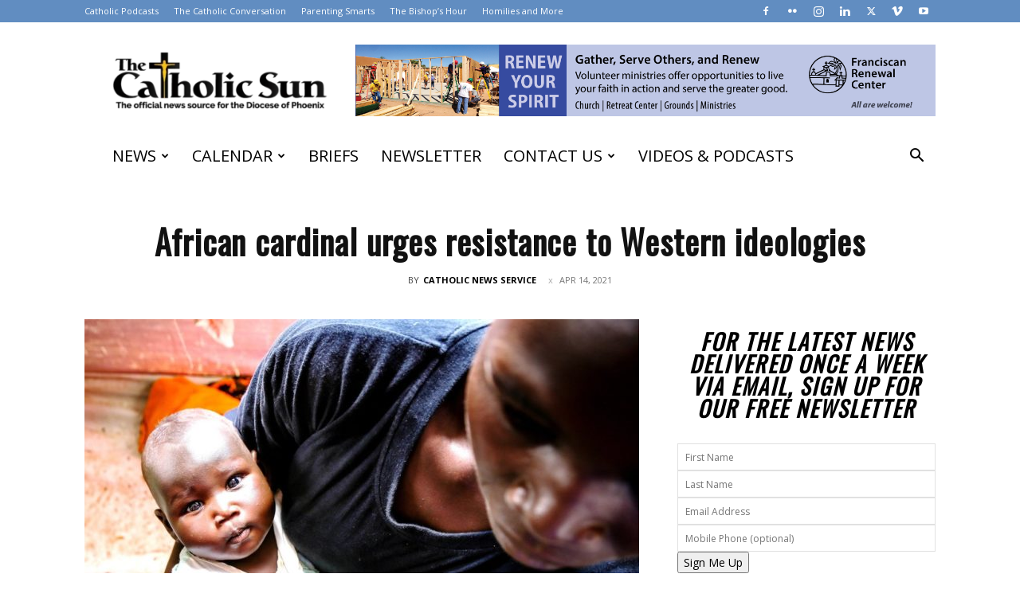

--- FILE ---
content_type: text/html; charset=UTF-8
request_url: https://www.catholicsun.org/2021/04/14/african-cardinal-urges-resistance-to-western-ideologies/
body_size: 23659
content:
<!doctype html >
<!--[if IE 8]>    <html class="ie8" lang="en"> <![endif]-->
<!--[if IE 9]>    <html class="ie9" lang="en"> <![endif]-->
<!--[if gt IE 8]><!--> <html lang="en-US"> <!--<![endif]-->
<head>
<title>African cardinal urges resistance to Western ideologies - The Catholic Sun</title>
<meta charset="UTF-8" />
<meta name="viewport" content="width=device-width, initial-scale=1.0">
<link rel="pingback" href="https://www.catholicsun.org/xmlrpc.php" />
<meta name='robots' content='index, follow, max-image-preview:large, max-snippet:-1, max-video-preview:-1' />
<style>img:is([sizes="auto" i], [sizes^="auto," i]) { contain-intrinsic-size: 3000px 1500px }</style>
<link rel="icon" type="image/png" href="https://www.catholicsun.org/wp-content/uploads/2023/07/Favicon-512.png"><link rel="apple-touch-icon" sizes="76x76" href="https://www.catholicsun.org/wp-content/uploads/2023/07/Favicon-512-300x300.png"/><link rel="apple-touch-icon" sizes="120x120" href="https://www.catholicsun.org/wp-content/uploads/2023/07/Favicon-512-1-300x300.png"/><link rel="apple-touch-icon" sizes="152x152" href="https://www.catholicsun.org/wp-content/uploads/2023/07/Favicon-512-1-300x300.png"/><link rel="apple-touch-icon" sizes="114x114" href="https://www.catholicsun.org/wp-content/uploads/2023/07/Favicon-512-300x300.png"/><link rel="apple-touch-icon" sizes="144x144" href="https://www.catholicsun.org/wp-content/uploads/2023/07/Favicon-512-1-300x300.png"/><!-- Jetpack Site Verification Tags -->
<!-- This site is optimized with the Yoast SEO plugin v26.3 - https://yoast.com/wordpress/plugins/seo/ -->
<meta name="description" content="One of Africa&#039;s most senior Catholic leaders has denounced the imposition of &quot;foreign ideologies&quot; across the continent and urged Africans to seek modernization without succumbing to Western influences that erode family bonds." />
<link rel="canonical" href="https://www.catholicsun.org/2021/04/14/african-cardinal-urges-resistance-to-western-ideologies/" />
<meta property="og:locale" content="en_US" />
<meta property="og:type" content="article" />
<meta property="og:title" content="African cardinal urges resistance to Western ideologies - The Catholic Sun" />
<meta property="og:description" content="One of Africa&#039;s most senior Catholic leaders has denounced the imposition of &quot;foreign ideologies&quot; across the continent and urged Africans to seek modernization without succumbing to Western influences that erode family bonds." />
<meta property="og:url" content="https://www.catholicsun.org/2021/04/14/african-cardinal-urges-resistance-to-western-ideologies/" />
<meta property="og:site_name" content="The Catholic Sun" />
<meta property="article:publisher" content="https://www.facebook.com/thecatholicsun" />
<meta property="article:author" content="https://www.facebook.com/CatholicNewsService" />
<meta property="article:published_time" content="2021-04-14T22:57:25+00:00" />
<meta property="og:image" content="https://www.catholicsun.org/wp-content/uploads/2021/04/20210414T1000-AFRICA-IDEOLOGIES-OUEDRAOGO-1245995.jpeg" />
<meta property="og:image:width" content="1200" />
<meta property="og:image:height" content="998" />
<meta property="og:image:type" content="image/jpeg" />
<meta name="author" content="Catholic News Service" />
<meta name="twitter:card" content="summary_large_image" />
<meta name="twitter:creator" content="@https://twitter.com/CatholicNewsSvc" />
<meta name="twitter:site" content="@thecatholicsun" />
<meta name="twitter:label1" content="Written by" />
<meta name="twitter:data1" content="Catholic News Service" />
<meta name="twitter:label2" content="Est. reading time" />
<meta name="twitter:data2" content="2 minutes" />
<script type="application/ld+json" class="yoast-schema-graph">{"@context":"https://schema.org","@graph":[{"@type":"Article","@id":"https://www.catholicsun.org/2021/04/14/african-cardinal-urges-resistance-to-western-ideologies/#article","isPartOf":{"@id":"https://www.catholicsun.org/2021/04/14/african-cardinal-urges-resistance-to-western-ideologies/"},"author":{"name":"Catholic News Service","@id":"https://www.catholicsun.org/#/schema/person/b8ae628d437a4e0b6ac1f0339fd99a2f"},"headline":"African cardinal urges resistance to Western ideologies","datePublished":"2021-04-14T22:57:25+00:00","mainEntityOfPage":{"@id":"https://www.catholicsun.org/2021/04/14/african-cardinal-urges-resistance-to-western-ideologies/"},"wordCount":427,"publisher":{"@id":"https://www.catholicsun.org/#organization"},"image":{"@id":"https://www.catholicsun.org/2021/04/14/african-cardinal-urges-resistance-to-western-ideologies/#primaryimage"},"thumbnailUrl":"https://www.catholicsun.org/wp-content/uploads/2021/04/20210414T1000-AFRICA-IDEOLOGIES-OUEDRAOGO-1245995.jpeg","articleSection":["FEATURED","NATION/WORLD","NEWS"],"inLanguage":"en-US"},{"@type":"WebPage","@id":"https://www.catholicsun.org/2021/04/14/african-cardinal-urges-resistance-to-western-ideologies/","url":"https://www.catholicsun.org/2021/04/14/african-cardinal-urges-resistance-to-western-ideologies/","name":"African cardinal urges resistance to Western ideologies - The Catholic Sun","isPartOf":{"@id":"https://www.catholicsun.org/#website"},"primaryImageOfPage":{"@id":"https://www.catholicsun.org/2021/04/14/african-cardinal-urges-resistance-to-western-ideologies/#primaryimage"},"image":{"@id":"https://www.catholicsun.org/2021/04/14/african-cardinal-urges-resistance-to-western-ideologies/#primaryimage"},"thumbnailUrl":"https://www.catholicsun.org/wp-content/uploads/2021/04/20210414T1000-AFRICA-IDEOLOGIES-OUEDRAOGO-1245995.jpeg","datePublished":"2021-04-14T22:57:25+00:00","description":"One of Africa's most senior Catholic leaders has denounced the imposition of \"foreign ideologies\" across the continent and urged Africans to seek modernization without succumbing to Western influences that erode family bonds.","breadcrumb":{"@id":"https://www.catholicsun.org/2021/04/14/african-cardinal-urges-resistance-to-western-ideologies/#breadcrumb"},"inLanguage":"en-US","potentialAction":[{"@type":"ReadAction","target":["https://www.catholicsun.org/2021/04/14/african-cardinal-urges-resistance-to-western-ideologies/"]}]},{"@type":"ImageObject","inLanguage":"en-US","@id":"https://www.catholicsun.org/2021/04/14/african-cardinal-urges-resistance-to-western-ideologies/#primaryimage","url":"https://www.catholicsun.org/wp-content/uploads/2021/04/20210414T1000-AFRICA-IDEOLOGIES-OUEDRAOGO-1245995.jpeg","contentUrl":"https://www.catholicsun.org/wp-content/uploads/2021/04/20210414T1000-AFRICA-IDEOLOGIES-OUEDRAOGO-1245995.jpeg","width":1200,"height":998,"caption":"A mother is pictured in a file photo cradling her baby at a refugee camp in Arua, Uganda. Cardinal Philippe OuÈdraogo of Burkina Faso has denounced the imposition of \"foreign ideologies\" across the continent and urged Africans to seek modernization without succumbing to Western influences that erode family bonds. (CNS photo/Helen Manson, U.S. Embassy in Uganda)"},{"@type":"BreadcrumbList","@id":"https://www.catholicsun.org/2021/04/14/african-cardinal-urges-resistance-to-western-ideologies/#breadcrumb","itemListElement":[{"@type":"ListItem","position":1,"name":"Home","item":"https://www.catholicsun.org/"},{"@type":"ListItem","position":2,"name":"African cardinal urges resistance to Western ideologies"}]},{"@type":"WebSite","@id":"https://www.catholicsun.org/#website","url":"https://www.catholicsun.org/","name":"The Catholic Sun","description":"Catholic News from the Diocese of Phoenix","publisher":{"@id":"https://www.catholicsun.org/#organization"},"potentialAction":[{"@type":"SearchAction","target":{"@type":"EntryPoint","urlTemplate":"https://www.catholicsun.org/?s={search_term_string}"},"query-input":{"@type":"PropertyValueSpecification","valueRequired":true,"valueName":"search_term_string"}}],"inLanguage":"en-US"},{"@type":"Organization","@id":"https://www.catholicsun.org/#organization","name":"The Catholic Sun","url":"https://www.catholicsun.org/","logo":{"@type":"ImageObject","inLanguage":"en-US","@id":"https://www.catholicsun.org/#/schema/logo/image/","url":"https://www.catholicsun.org/wp-content/uploads/2017/11/SUN-LOGO-2017@4x.png","contentUrl":"https://www.catholicsun.org/wp-content/uploads/2017/11/SUN-LOGO-2017@4x.png","width":1067,"height":326,"caption":"The Catholic Sun"},"image":{"@id":"https://www.catholicsun.org/#/schema/logo/image/"},"sameAs":["https://www.facebook.com/thecatholicsun","https://x.com/thecatholicsun","https://www.instagram.com/phoenixdiocese/","https://www.linkedin.com/company/90341/admin/","https://www.youtube.com/user/PhoenixDiocese"]},{"@type":"Person","@id":"https://www.catholicsun.org/#/schema/person/b8ae628d437a4e0b6ac1f0339fd99a2f","name":"Catholic News Service","image":{"@type":"ImageObject","inLanguage":"en-US","@id":"https://www.catholicsun.org/#/schema/person/image/","url":"https://secure.gravatar.com/avatar/9d813b45108373074f3fbb6a3851eb2bb19e2a47465d366f4277c876186396d5?s=96&d=mm&r=g","contentUrl":"https://secure.gravatar.com/avatar/9d813b45108373074f3fbb6a3851eb2bb19e2a47465d366f4277c876186396d5?s=96&d=mm&r=g","caption":"Catholic News Service"},"description":"Catholic News Service, serving since 1920 as a news agency specializing in reporting religion, is the primary source of national and world news that appears in the U.S. Catholic press. It is also a leading source of news for Catholic print and broadcast media throughout the world.","sameAs":["https://www.facebook.com/CatholicNewsService","https://x.com/https://twitter.com/CatholicNewsSvc","https://www.youtube.com/user/CatholicNewsService/"],"url":"https://www.catholicsun.org/author/catholic-news-service/"}]}</script>
<!-- / Yoast SEO plugin. -->
<link rel='dns-prefetch' href='//secure.gravatar.com' />
<link rel='dns-prefetch' href='//stats.wp.com' />
<link rel='dns-prefetch' href='//fonts.googleapis.com' />
<link rel='dns-prefetch' href='//widgets.wp.com' />
<link rel='dns-prefetch' href='//s0.wp.com' />
<link rel='dns-prefetch' href='//0.gravatar.com' />
<link rel='dns-prefetch' href='//1.gravatar.com' />
<link rel='dns-prefetch' href='//2.gravatar.com' />
<link rel="alternate" type="application/rss+xml" title="The Catholic Sun &raquo; Feed" href="https://www.catholicsun.org/feed/" />
<link rel="alternate" type="application/rss+xml" title="The Catholic Sun &raquo; Comments Feed" href="https://www.catholicsun.org/comments/feed/" />
<link rel="alternate" type="text/calendar" title="The Catholic Sun &raquo; iCal Feed" href="https://www.catholicsun.org/events/?ical=1" />
<style>
.lazyload,
.lazyloading {
max-width: 100%;
}
</style>
<script type="text/javascript">
/* <![CDATA[ */
window._wpemojiSettings = {"baseUrl":"https:\/\/s.w.org\/images\/core\/emoji\/16.0.1\/72x72\/","ext":".png","svgUrl":"https:\/\/s.w.org\/images\/core\/emoji\/16.0.1\/svg\/","svgExt":".svg","source":{"concatemoji":"https:\/\/www.catholicsun.org\/wp-includes\/js\/wp-emoji-release.min.js?ver=43da89e755a83738409d47347c1863db"}};
/*! This file is auto-generated */
!function(s,n){var o,i,e;function c(e){try{var t={supportTests:e,timestamp:(new Date).valueOf()};sessionStorage.setItem(o,JSON.stringify(t))}catch(e){}}function p(e,t,n){e.clearRect(0,0,e.canvas.width,e.canvas.height),e.fillText(t,0,0);var t=new Uint32Array(e.getImageData(0,0,e.canvas.width,e.canvas.height).data),a=(e.clearRect(0,0,e.canvas.width,e.canvas.height),e.fillText(n,0,0),new Uint32Array(e.getImageData(0,0,e.canvas.width,e.canvas.height).data));return t.every(function(e,t){return e===a[t]})}function u(e,t){e.clearRect(0,0,e.canvas.width,e.canvas.height),e.fillText(t,0,0);for(var n=e.getImageData(16,16,1,1),a=0;a<n.data.length;a++)if(0!==n.data[a])return!1;return!0}function f(e,t,n,a){switch(t){case"flag":return n(e,"\ud83c\udff3\ufe0f\u200d\u26a7\ufe0f","\ud83c\udff3\ufe0f\u200b\u26a7\ufe0f")?!1:!n(e,"\ud83c\udde8\ud83c\uddf6","\ud83c\udde8\u200b\ud83c\uddf6")&&!n(e,"\ud83c\udff4\udb40\udc67\udb40\udc62\udb40\udc65\udb40\udc6e\udb40\udc67\udb40\udc7f","\ud83c\udff4\u200b\udb40\udc67\u200b\udb40\udc62\u200b\udb40\udc65\u200b\udb40\udc6e\u200b\udb40\udc67\u200b\udb40\udc7f");case"emoji":return!a(e,"\ud83e\udedf")}return!1}function g(e,t,n,a){var r="undefined"!=typeof WorkerGlobalScope&&self instanceof WorkerGlobalScope?new OffscreenCanvas(300,150):s.createElement("canvas"),o=r.getContext("2d",{willReadFrequently:!0}),i=(o.textBaseline="top",o.font="600 32px Arial",{});return e.forEach(function(e){i[e]=t(o,e,n,a)}),i}function t(e){var t=s.createElement("script");t.src=e,t.defer=!0,s.head.appendChild(t)}"undefined"!=typeof Promise&&(o="wpEmojiSettingsSupports",i=["flag","emoji"],n.supports={everything:!0,everythingExceptFlag:!0},e=new Promise(function(e){s.addEventListener("DOMContentLoaded",e,{once:!0})}),new Promise(function(t){var n=function(){try{var e=JSON.parse(sessionStorage.getItem(o));if("object"==typeof e&&"number"==typeof e.timestamp&&(new Date).valueOf()<e.timestamp+604800&&"object"==typeof e.supportTests)return e.supportTests}catch(e){}return null}();if(!n){if("undefined"!=typeof Worker&&"undefined"!=typeof OffscreenCanvas&&"undefined"!=typeof URL&&URL.createObjectURL&&"undefined"!=typeof Blob)try{var e="postMessage("+g.toString()+"("+[JSON.stringify(i),f.toString(),p.toString(),u.toString()].join(",")+"));",a=new Blob([e],{type:"text/javascript"}),r=new Worker(URL.createObjectURL(a),{name:"wpTestEmojiSupports"});return void(r.onmessage=function(e){c(n=e.data),r.terminate(),t(n)})}catch(e){}c(n=g(i,f,p,u))}t(n)}).then(function(e){for(var t in e)n.supports[t]=e[t],n.supports.everything=n.supports.everything&&n.supports[t],"flag"!==t&&(n.supports.everythingExceptFlag=n.supports.everythingExceptFlag&&n.supports[t]);n.supports.everythingExceptFlag=n.supports.everythingExceptFlag&&!n.supports.flag,n.DOMReady=!1,n.readyCallback=function(){n.DOMReady=!0}}).then(function(){return e}).then(function(){var e;n.supports.everything||(n.readyCallback(),(e=n.source||{}).concatemoji?t(e.concatemoji):e.wpemoji&&e.twemoji&&(t(e.twemoji),t(e.wpemoji)))}))}((window,document),window._wpemojiSettings);
/* ]]> */
</script>
<!-- <link rel='stylesheet' id='dashicons-css' href='https://www.catholicsun.org/wp-includes/css/dashicons.min.css?ver=43da89e755a83738409d47347c1863db' type='text/css' media='all' /> -->
<!-- <link rel='stylesheet' id='thickbox-css' href='https://www.catholicsun.org/wp-includes/js/thickbox/thickbox.css?ver=43da89e755a83738409d47347c1863db' type='text/css' media='all' /> -->
<link rel="stylesheet" type="text/css" href="//www.catholicsun.org/wp-content/cache/wpfc-minified/11s9pias/3wmh0.css" media="all"/>
<style id='wp-emoji-styles-inline-css' type='text/css'>
img.wp-smiley, img.emoji {
display: inline !important;
border: none !important;
box-shadow: none !important;
height: 1em !important;
width: 1em !important;
margin: 0 0.07em !important;
vertical-align: -0.1em !important;
background: none !important;
padding: 0 !important;
}
</style>
<!-- <link rel='stylesheet' id='wp-block-library-css' href='https://www.catholicsun.org/wp-includes/css/dist/block-library/style.min.css?ver=43da89e755a83738409d47347c1863db' type='text/css' media='all' /> -->
<link rel="stylesheet" type="text/css" href="//www.catholicsun.org/wp-content/cache/wpfc-minified/fgccxnmh/3wmh0.css" media="all"/>
<style id='classic-theme-styles-inline-css' type='text/css'>
/*! This file is auto-generated */
.wp-block-button__link{color:#fff;background-color:#32373c;border-radius:9999px;box-shadow:none;text-decoration:none;padding:calc(.667em + 2px) calc(1.333em + 2px);font-size:1.125em}.wp-block-file__button{background:#32373c;color:#fff;text-decoration:none}
</style>
<!-- <link rel='stylesheet' id='mediaelement-css' href='https://www.catholicsun.org/wp-includes/js/mediaelement/mediaelementplayer-legacy.min.css?ver=4.2.17' type='text/css' media='all' /> -->
<!-- <link rel='stylesheet' id='wp-mediaelement-css' href='https://www.catholicsun.org/wp-includes/js/mediaelement/wp-mediaelement.min.css?ver=43da89e755a83738409d47347c1863db' type='text/css' media='all' /> -->
<link rel="stylesheet" type="text/css" href="//www.catholicsun.org/wp-content/cache/wpfc-minified/8jflr8/3wmh0.css" media="all"/>
<style id='jetpack-sharing-buttons-style-inline-css' type='text/css'>
.jetpack-sharing-buttons__services-list{display:flex;flex-direction:row;flex-wrap:wrap;gap:0;list-style-type:none;margin:5px;padding:0}.jetpack-sharing-buttons__services-list.has-small-icon-size{font-size:12px}.jetpack-sharing-buttons__services-list.has-normal-icon-size{font-size:16px}.jetpack-sharing-buttons__services-list.has-large-icon-size{font-size:24px}.jetpack-sharing-buttons__services-list.has-huge-icon-size{font-size:36px}@media print{.jetpack-sharing-buttons__services-list{display:none!important}}.editor-styles-wrapper .wp-block-jetpack-sharing-buttons{gap:0;padding-inline-start:0}ul.jetpack-sharing-buttons__services-list.has-background{padding:1.25em 2.375em}
</style>
<style id='global-styles-inline-css' type='text/css'>
:root{--wp--preset--aspect-ratio--square: 1;--wp--preset--aspect-ratio--4-3: 4/3;--wp--preset--aspect-ratio--3-4: 3/4;--wp--preset--aspect-ratio--3-2: 3/2;--wp--preset--aspect-ratio--2-3: 2/3;--wp--preset--aspect-ratio--16-9: 16/9;--wp--preset--aspect-ratio--9-16: 9/16;--wp--preset--color--black: #000000;--wp--preset--color--cyan-bluish-gray: #abb8c3;--wp--preset--color--white: #ffffff;--wp--preset--color--pale-pink: #f78da7;--wp--preset--color--vivid-red: #cf2e2e;--wp--preset--color--luminous-vivid-orange: #ff6900;--wp--preset--color--luminous-vivid-amber: #fcb900;--wp--preset--color--light-green-cyan: #7bdcb5;--wp--preset--color--vivid-green-cyan: #00d084;--wp--preset--color--pale-cyan-blue: #8ed1fc;--wp--preset--color--vivid-cyan-blue: #0693e3;--wp--preset--color--vivid-purple: #9b51e0;--wp--preset--gradient--vivid-cyan-blue-to-vivid-purple: linear-gradient(135deg,rgba(6,147,227,1) 0%,rgb(155,81,224) 100%);--wp--preset--gradient--light-green-cyan-to-vivid-green-cyan: linear-gradient(135deg,rgb(122,220,180) 0%,rgb(0,208,130) 100%);--wp--preset--gradient--luminous-vivid-amber-to-luminous-vivid-orange: linear-gradient(135deg,rgba(252,185,0,1) 0%,rgba(255,105,0,1) 100%);--wp--preset--gradient--luminous-vivid-orange-to-vivid-red: linear-gradient(135deg,rgba(255,105,0,1) 0%,rgb(207,46,46) 100%);--wp--preset--gradient--very-light-gray-to-cyan-bluish-gray: linear-gradient(135deg,rgb(238,238,238) 0%,rgb(169,184,195) 100%);--wp--preset--gradient--cool-to-warm-spectrum: linear-gradient(135deg,rgb(74,234,220) 0%,rgb(151,120,209) 20%,rgb(207,42,186) 40%,rgb(238,44,130) 60%,rgb(251,105,98) 80%,rgb(254,248,76) 100%);--wp--preset--gradient--blush-light-purple: linear-gradient(135deg,rgb(255,206,236) 0%,rgb(152,150,240) 100%);--wp--preset--gradient--blush-bordeaux: linear-gradient(135deg,rgb(254,205,165) 0%,rgb(254,45,45) 50%,rgb(107,0,62) 100%);--wp--preset--gradient--luminous-dusk: linear-gradient(135deg,rgb(255,203,112) 0%,rgb(199,81,192) 50%,rgb(65,88,208) 100%);--wp--preset--gradient--pale-ocean: linear-gradient(135deg,rgb(255,245,203) 0%,rgb(182,227,212) 50%,rgb(51,167,181) 100%);--wp--preset--gradient--electric-grass: linear-gradient(135deg,rgb(202,248,128) 0%,rgb(113,206,126) 100%);--wp--preset--gradient--midnight: linear-gradient(135deg,rgb(2,3,129) 0%,rgb(40,116,252) 100%);--wp--preset--font-size--small: 11px;--wp--preset--font-size--medium: 20px;--wp--preset--font-size--large: 32px;--wp--preset--font-size--x-large: 42px;--wp--preset--font-size--regular: 15px;--wp--preset--font-size--larger: 50px;--wp--preset--spacing--20: 0.44rem;--wp--preset--spacing--30: 0.67rem;--wp--preset--spacing--40: 1rem;--wp--preset--spacing--50: 1.5rem;--wp--preset--spacing--60: 2.25rem;--wp--preset--spacing--70: 3.38rem;--wp--preset--spacing--80: 5.06rem;--wp--preset--shadow--natural: 6px 6px 9px rgba(0, 0, 0, 0.2);--wp--preset--shadow--deep: 12px 12px 50px rgba(0, 0, 0, 0.4);--wp--preset--shadow--sharp: 6px 6px 0px rgba(0, 0, 0, 0.2);--wp--preset--shadow--outlined: 6px 6px 0px -3px rgba(255, 255, 255, 1), 6px 6px rgba(0, 0, 0, 1);--wp--preset--shadow--crisp: 6px 6px 0px rgba(0, 0, 0, 1);}:where(.is-layout-flex){gap: 0.5em;}:where(.is-layout-grid){gap: 0.5em;}body .is-layout-flex{display: flex;}.is-layout-flex{flex-wrap: wrap;align-items: center;}.is-layout-flex > :is(*, div){margin: 0;}body .is-layout-grid{display: grid;}.is-layout-grid > :is(*, div){margin: 0;}:where(.wp-block-columns.is-layout-flex){gap: 2em;}:where(.wp-block-columns.is-layout-grid){gap: 2em;}:where(.wp-block-post-template.is-layout-flex){gap: 1.25em;}:where(.wp-block-post-template.is-layout-grid){gap: 1.25em;}.has-black-color{color: var(--wp--preset--color--black) !important;}.has-cyan-bluish-gray-color{color: var(--wp--preset--color--cyan-bluish-gray) !important;}.has-white-color{color: var(--wp--preset--color--white) !important;}.has-pale-pink-color{color: var(--wp--preset--color--pale-pink) !important;}.has-vivid-red-color{color: var(--wp--preset--color--vivid-red) !important;}.has-luminous-vivid-orange-color{color: var(--wp--preset--color--luminous-vivid-orange) !important;}.has-luminous-vivid-amber-color{color: var(--wp--preset--color--luminous-vivid-amber) !important;}.has-light-green-cyan-color{color: var(--wp--preset--color--light-green-cyan) !important;}.has-vivid-green-cyan-color{color: var(--wp--preset--color--vivid-green-cyan) !important;}.has-pale-cyan-blue-color{color: var(--wp--preset--color--pale-cyan-blue) !important;}.has-vivid-cyan-blue-color{color: var(--wp--preset--color--vivid-cyan-blue) !important;}.has-vivid-purple-color{color: var(--wp--preset--color--vivid-purple) !important;}.has-black-background-color{background-color: var(--wp--preset--color--black) !important;}.has-cyan-bluish-gray-background-color{background-color: var(--wp--preset--color--cyan-bluish-gray) !important;}.has-white-background-color{background-color: var(--wp--preset--color--white) !important;}.has-pale-pink-background-color{background-color: var(--wp--preset--color--pale-pink) !important;}.has-vivid-red-background-color{background-color: var(--wp--preset--color--vivid-red) !important;}.has-luminous-vivid-orange-background-color{background-color: var(--wp--preset--color--luminous-vivid-orange) !important;}.has-luminous-vivid-amber-background-color{background-color: var(--wp--preset--color--luminous-vivid-amber) !important;}.has-light-green-cyan-background-color{background-color: var(--wp--preset--color--light-green-cyan) !important;}.has-vivid-green-cyan-background-color{background-color: var(--wp--preset--color--vivid-green-cyan) !important;}.has-pale-cyan-blue-background-color{background-color: var(--wp--preset--color--pale-cyan-blue) !important;}.has-vivid-cyan-blue-background-color{background-color: var(--wp--preset--color--vivid-cyan-blue) !important;}.has-vivid-purple-background-color{background-color: var(--wp--preset--color--vivid-purple) !important;}.has-black-border-color{border-color: var(--wp--preset--color--black) !important;}.has-cyan-bluish-gray-border-color{border-color: var(--wp--preset--color--cyan-bluish-gray) !important;}.has-white-border-color{border-color: var(--wp--preset--color--white) !important;}.has-pale-pink-border-color{border-color: var(--wp--preset--color--pale-pink) !important;}.has-vivid-red-border-color{border-color: var(--wp--preset--color--vivid-red) !important;}.has-luminous-vivid-orange-border-color{border-color: var(--wp--preset--color--luminous-vivid-orange) !important;}.has-luminous-vivid-amber-border-color{border-color: var(--wp--preset--color--luminous-vivid-amber) !important;}.has-light-green-cyan-border-color{border-color: var(--wp--preset--color--light-green-cyan) !important;}.has-vivid-green-cyan-border-color{border-color: var(--wp--preset--color--vivid-green-cyan) !important;}.has-pale-cyan-blue-border-color{border-color: var(--wp--preset--color--pale-cyan-blue) !important;}.has-vivid-cyan-blue-border-color{border-color: var(--wp--preset--color--vivid-cyan-blue) !important;}.has-vivid-purple-border-color{border-color: var(--wp--preset--color--vivid-purple) !important;}.has-vivid-cyan-blue-to-vivid-purple-gradient-background{background: var(--wp--preset--gradient--vivid-cyan-blue-to-vivid-purple) !important;}.has-light-green-cyan-to-vivid-green-cyan-gradient-background{background: var(--wp--preset--gradient--light-green-cyan-to-vivid-green-cyan) !important;}.has-luminous-vivid-amber-to-luminous-vivid-orange-gradient-background{background: var(--wp--preset--gradient--luminous-vivid-amber-to-luminous-vivid-orange) !important;}.has-luminous-vivid-orange-to-vivid-red-gradient-background{background: var(--wp--preset--gradient--luminous-vivid-orange-to-vivid-red) !important;}.has-very-light-gray-to-cyan-bluish-gray-gradient-background{background: var(--wp--preset--gradient--very-light-gray-to-cyan-bluish-gray) !important;}.has-cool-to-warm-spectrum-gradient-background{background: var(--wp--preset--gradient--cool-to-warm-spectrum) !important;}.has-blush-light-purple-gradient-background{background: var(--wp--preset--gradient--blush-light-purple) !important;}.has-blush-bordeaux-gradient-background{background: var(--wp--preset--gradient--blush-bordeaux) !important;}.has-luminous-dusk-gradient-background{background: var(--wp--preset--gradient--luminous-dusk) !important;}.has-pale-ocean-gradient-background{background: var(--wp--preset--gradient--pale-ocean) !important;}.has-electric-grass-gradient-background{background: var(--wp--preset--gradient--electric-grass) !important;}.has-midnight-gradient-background{background: var(--wp--preset--gradient--midnight) !important;}.has-small-font-size{font-size: var(--wp--preset--font-size--small) !important;}.has-medium-font-size{font-size: var(--wp--preset--font-size--medium) !important;}.has-large-font-size{font-size: var(--wp--preset--font-size--large) !important;}.has-x-large-font-size{font-size: var(--wp--preset--font-size--x-large) !important;}
:where(.wp-block-post-template.is-layout-flex){gap: 1.25em;}:where(.wp-block-post-template.is-layout-grid){gap: 1.25em;}
:where(.wp-block-columns.is-layout-flex){gap: 2em;}:where(.wp-block-columns.is-layout-grid){gap: 2em;}
:root :where(.wp-block-pullquote){font-size: 1.5em;line-height: 1.6;}
</style>
<!-- <link rel='stylesheet' id='ptpdffrontend-css' href='https://www.catholicsun.org/wp-content/plugins/wp-advanced-pdf/asset/css/front_end.css?ver=1.1.7' type='text/css' media='all' /> -->
<!-- <link rel='stylesheet' id='td-plugin-multi-purpose-css' href='https://www.catholicsun.org/wp-content/plugins/td-composer/td-multi-purpose/style.css?ver=492e3cf54bd42df3b24a3de8e2307cafx' type='text/css' media='all' /> -->
<link rel="stylesheet" type="text/css" href="//www.catholicsun.org/wp-content/cache/wpfc-minified/dhxa1ojf/lyrg.css" media="all"/>
<link rel='stylesheet' id='google-fonts-style-css' href='https://fonts.googleapis.com/css?family=Oswald%3A400%7COpen+Sans%3A400%2C600%2C700%7CRoboto%3A400%2C600%2C700&#038;display=swap&#038;ver=12.7.1' type='text/css' media='all' />
<!-- <link rel='stylesheet' id='jetpack_likes-css' href='https://www.catholicsun.org/wp-content/plugins/jetpack/modules/likes/style.css?ver=15.2' type='text/css' media='all' /> -->
<!-- <link rel='stylesheet' id='td-theme-css' href='https://www.catholicsun.org/wp-content/themes/Newspaper/style.css?ver=12.7.1' type='text/css' media='all' /> -->
<link rel="stylesheet" type="text/css" href="//www.catholicsun.org/wp-content/cache/wpfc-minified/1v0ojt4/3wmh0.css" media="all"/>
<style id='td-theme-inline-css' type='text/css'>@media (max-width:767px){.td-header-desktop-wrap{display:none}}@media (min-width:767px){.td-header-mobile-wrap{display:none}}</style>
<!-- <link rel='stylesheet' id='td-legacy-framework-front-style-css' href='https://www.catholicsun.org/wp-content/plugins/td-composer/legacy/Newspaper/assets/css/td_legacy_main.css?ver=492e3cf54bd42df3b24a3de8e2307cafx' type='text/css' media='all' /> -->
<!-- <link rel='stylesheet' id='td-standard-pack-framework-front-style-css' href='https://www.catholicsun.org/wp-content/plugins/td-standard-pack/Newspaper/assets/css/td_standard_pack_main.css?ver=8ae1459a1d876d507918f73cef68310e' type='text/css' media='all' /> -->
<!-- <link rel='stylesheet' id='td-theme-demo-style-css' href='https://www.catholicsun.org/wp-content/plugins/td-composer/legacy/Newspaper/includes/demos/sound_radar/demo_style.css?ver=12.7.1' type='text/css' media='all' /> -->
<!-- <link rel='stylesheet' id='tdb_style_cloud_templates_front-css' href='https://www.catholicsun.org/wp-content/plugins/td-cloud-library/assets/css/tdb_main.css?ver=d578089f160957352b9b4ca6d880fd8f' type='text/css' media='all' /> -->
<!-- <link rel='stylesheet' id='sharedaddy-css' href='https://www.catholicsun.org/wp-content/plugins/jetpack/modules/sharedaddy/sharing.css?ver=15.2' type='text/css' media='all' /> -->
<!-- <link rel='stylesheet' id='social-logos-css' href='https://www.catholicsun.org/wp-content/plugins/jetpack/_inc/social-logos/social-logos.min.css?ver=15.2' type='text/css' media='all' /> -->
<link rel="stylesheet" type="text/css" href="//www.catholicsun.org/wp-content/cache/wpfc-minified/d74q39zc/40m6s.css" media="all"/>
<script src='//www.catholicsun.org/wp-content/cache/wpfc-minified/lm3wq846/3wmh0.js' type="text/javascript"></script>
<!-- <script type="text/javascript" src="https://www.catholicsun.org/wp-includes/js/jquery/jquery.min.js?ver=3.7.1" id="jquery-core-js"></script> -->
<!-- <script type="text/javascript" src="https://www.catholicsun.org/wp-includes/js/jquery/jquery-migrate.min.js?ver=3.4.1" id="jquery-migrate-js"></script> -->
<script type="text/javascript" id="ajaxsave-js-extra">
/* <![CDATA[ */
var postajaxsave = {"ajax_url":"https:\/\/www.catholicsun.org\/wp-admin\/admin-ajax.php","baseUrl":"https:\/\/www.catholicsun.org\/wp-content\/plugins\/wp-advanced-pdf"};
/* ]]> */
</script>
<script src='//www.catholicsun.org/wp-content/cache/wpfc-minified/ess9ct1b/lyrg.js' type="text/javascript"></script>
<!-- <script type="text/javascript" src="https://www.catholicsun.org/wp-content/plugins/wp-advanced-pdf/asset/js/ajaxsave.js?ver=1.1.7" id="ajaxsave-js"></script> -->
<link rel="https://api.w.org/" href="https://www.catholicsun.org/wp-json/" /><link rel="alternate" title="JSON" type="application/json" href="https://www.catholicsun.org/wp-json/wp/v2/posts/361776" /><link rel="EditURI" type="application/rsd+xml" title="RSD" href="https://www.catholicsun.org/xmlrpc.php?rsd" />
<link rel='shortlink' href='https://wp.me/p2ECK4-1w76' />
<link rel="alternate" title="oEmbed (JSON)" type="application/json+oembed" href="https://www.catholicsun.org/wp-json/oembed/1.0/embed?url=https%3A%2F%2Fwww.catholicsun.org%2F2021%2F04%2F14%2Fafrican-cardinal-urges-resistance-to-western-ideologies%2F" />
<link rel="alternate" title="oEmbed (XML)" type="text/xml+oembed" href="https://www.catholicsun.org/wp-json/oembed/1.0/embed?url=https%3A%2F%2Fwww.catholicsun.org%2F2021%2F04%2F14%2Fafrican-cardinal-urges-resistance-to-western-ideologies%2F&#038;format=xml" />
<div id="examplePopup1" style="display:none;"><div style='float:left;padding:20px 20px 20px 20px;'><h4>Enter your email Address</h4><input type="text" style="margin-top:10px" name="useremailID" id="useremailID"><input type="hidden" id="emailpostID"><input id='guest_email' style='margin-top:10px' class='button-primary' type='submit' name='email_submit' value='submit'></div></div><meta name="tec-api-version" content="v1"><meta name="tec-api-origin" content="https://www.catholicsun.org"><link rel="alternate" href="https://www.catholicsun.org/wp-json/tribe/events/v1/" />	<style>img#wpstats{display:none}</style>
<script>
document.documentElement.className = document.documentElement.className.replace('no-js', 'js');
</script>
<style>
.no-js img.lazyload {
display: none;
}
figure.wp-block-image img.lazyloading {
min-width: 150px;
}
.lazyload,
.lazyloading {
--smush-placeholder-width: 100px;
--smush-placeholder-aspect-ratio: 1/1;
width: var(--smush-image-width, var(--smush-placeholder-width)) !important;
aspect-ratio: var(--smush-image-aspect-ratio, var(--smush-placeholder-aspect-ratio)) !important;
}
.lazyload, .lazyloading {
opacity: 0;
}
.lazyloaded {
opacity: 1;
transition: opacity 400ms;
transition-delay: 0ms;
}
</style>
<script>
window.tdb_global_vars = {"wpRestUrl":"https:\/\/www.catholicsun.org\/wp-json\/","permalinkStructure":"\/%year%\/%monthnum%\/%day%\/%postname%\/"};
window.tdb_p_autoload_vars = {"isAjax":false,"isAdminBarShowing":false,"autoloadStatus":"off","origPostEditUrl":null};
</script>
<style id="tdb-global-colors">:root{--accent-color:#fff}</style>
<!-- JS generated by theme -->
<script type="text/javascript" id="td-generated-header-js">
var tdBlocksArray = []; //here we store all the items for the current page
// td_block class - each ajax block uses a object of this class for requests
function tdBlock() {
this.id = '';
this.block_type = 1; //block type id (1-234 etc)
this.atts = '';
this.td_column_number = '';
this.td_current_page = 1; //
this.post_count = 0; //from wp
this.found_posts = 0; //from wp
this.max_num_pages = 0; //from wp
this.td_filter_value = ''; //current live filter value
this.is_ajax_running = false;
this.td_user_action = ''; // load more or infinite loader (used by the animation)
this.header_color = '';
this.ajax_pagination_infinite_stop = ''; //show load more at page x
}
// td_js_generator - mini detector
( function () {
var htmlTag = document.getElementsByTagName("html")[0];
if ( navigator.userAgent.indexOf("MSIE 10.0") > -1 ) {
htmlTag.className += ' ie10';
}
if ( !!navigator.userAgent.match(/Trident.*rv\:11\./) ) {
htmlTag.className += ' ie11';
}
if ( navigator.userAgent.indexOf("Edge") > -1 ) {
htmlTag.className += ' ieEdge';
}
if ( /(iPad|iPhone|iPod)/g.test(navigator.userAgent) ) {
htmlTag.className += ' td-md-is-ios';
}
var user_agent = navigator.userAgent.toLowerCase();
if ( user_agent.indexOf("android") > -1 ) {
htmlTag.className += ' td-md-is-android';
}
if ( -1 !== navigator.userAgent.indexOf('Mac OS X')  ) {
htmlTag.className += ' td-md-is-os-x';
}
if ( /chrom(e|ium)/.test(navigator.userAgent.toLowerCase()) ) {
htmlTag.className += ' td-md-is-chrome';
}
if ( -1 !== navigator.userAgent.indexOf('Firefox') ) {
htmlTag.className += ' td-md-is-firefox';
}
if ( -1 !== navigator.userAgent.indexOf('Safari') && -1 === navigator.userAgent.indexOf('Chrome') ) {
htmlTag.className += ' td-md-is-safari';
}
if( -1 !== navigator.userAgent.indexOf('IEMobile') ){
htmlTag.className += ' td-md-is-iemobile';
}
})();
var tdLocalCache = {};
( function () {
"use strict";
tdLocalCache = {
data: {},
remove: function (resource_id) {
delete tdLocalCache.data[resource_id];
},
exist: function (resource_id) {
return tdLocalCache.data.hasOwnProperty(resource_id) && tdLocalCache.data[resource_id] !== null;
},
get: function (resource_id) {
return tdLocalCache.data[resource_id];
},
set: function (resource_id, cachedData) {
tdLocalCache.remove(resource_id);
tdLocalCache.data[resource_id] = cachedData;
}
};
})();
var td_viewport_interval_list=[{"limitBottom":767,"sidebarWidth":228},{"limitBottom":1018,"sidebarWidth":300},{"limitBottom":1140,"sidebarWidth":324}];
var tds_general_modal_image="yes";
var tdc_is_installed="yes";
var tdc_domain_active=false;
var td_ajax_url="https:\/\/www.catholicsun.org\/wp-admin\/admin-ajax.php?td_theme_name=Newspaper&v=12.7.1";
var td_get_template_directory_uri="https:\/\/www.catholicsun.org\/wp-content\/plugins\/td-composer\/legacy\/common";
var tds_snap_menu="snap";
var tds_logo_on_sticky="";
var tds_header_style="3";
var td_please_wait="Please wait...";
var td_email_user_pass_incorrect="User or password incorrect!";
var td_email_user_incorrect="Email or username incorrect!";
var td_email_incorrect="Email incorrect!";
var td_user_incorrect="Username incorrect!";
var td_email_user_empty="Email or username empty!";
var td_pass_empty="Pass empty!";
var td_pass_pattern_incorrect="Invalid Pass Pattern!";
var td_retype_pass_incorrect="Retyped Pass incorrect!";
var tds_more_articles_on_post_enable="";
var tds_more_articles_on_post_time_to_wait="";
var tds_more_articles_on_post_pages_distance_from_top=0;
var tds_captcha="";
var tds_theme_color_site_wide="#618dc1";
var tds_smart_sidebar="enabled";
var tdThemeName="Newspaper";
var tdThemeNameWl="Newspaper";
var td_magnific_popup_translation_tPrev="Previous (Left arrow key)";
var td_magnific_popup_translation_tNext="Next (Right arrow key)";
var td_magnific_popup_translation_tCounter="%curr% of %total%";
var td_magnific_popup_translation_ajax_tError="The content from %url% could not be loaded.";
var td_magnific_popup_translation_image_tError="The image #%curr% could not be loaded.";
var tdBlockNonce="561a3f36aa";
var tdMobileMenu="enabled";
var tdMobileSearch="enabled";
var tdDateNamesI18n={"month_names":["January","February","March","April","May","June","July","August","September","October","November","December"],"month_names_short":["Jan","Feb","Mar","Apr","May","Jun","Jul","Aug","Sep","Oct","Nov","Dec"],"day_names":["Sunday","Monday","Tuesday","Wednesday","Thursday","Friday","Saturday"],"day_names_short":["Sun","Mon","Tue","Wed","Thu","Fri","Sat"]};
var tdb_modal_confirm="Save";
var tdb_modal_cancel="Cancel";
var tdb_modal_confirm_alt="Yes";
var tdb_modal_cancel_alt="No";
var td_deploy_mode="deploy";
var td_ad_background_click_link="";
var td_ad_background_click_target="";
</script>
<!-- Header style compiled by theme -->
<style>ul.sf-menu>.menu-item>a{font-size:20px;line-height:44px;font-weight:500}.td-page-title,.td-category-title-holder .td-page-title{font-family:Oswald;font-size:28px;font-style:italic;font-weight:bold;text-transform:uppercase}:root{--td_theme_color:#618dc1;--td_slider_text:rgba(97,141,193,0.7);--td_mobile_menu_color:#ffffff;--td_mobile_icons_color:#000000;--td_mobile_gradient_one_mob:rgba(0,0,0,0.8);--td_mobile_gradient_two_mob:rgba(0,0,0,0.7);--td_mobile_text_active_color:#ff3530;--td_mobile_button_background_mob:#ff3530;--td_mobile_button_color_mob:#ffffff;--td_mobile_background_position:center center;--td_login_hover_background:#d8d8d8;--td_login_gradient_one:rgba(255,53,48,0.9);--td_login_gradient_two:rgba(255,53,48,0.8)}.td-header-style-12 .td-header-menu-wrap-full,.td-header-style-12 .td-affix,.td-grid-style-1.td-hover-1 .td-big-grid-post:hover .td-post-category,.td-grid-style-5.td-hover-1 .td-big-grid-post:hover .td-post-category,.td_category_template_3 .td-current-sub-category,.td_category_template_8 .td-category-header .td-category a.td-current-sub-category,.td_category_template_4 .td-category-siblings .td-category a:hover,.td_block_big_grid_9.td-grid-style-1 .td-post-category,.td_block_big_grid_9.td-grid-style-5 .td-post-category,.td-grid-style-6.td-hover-1 .td-module-thumb:after,.tdm-menu-active-style5 .td-header-menu-wrap .sf-menu>.current-menu-item>a,.tdm-menu-active-style5 .td-header-menu-wrap .sf-menu>.current-menu-ancestor>a,.tdm-menu-active-style5 .td-header-menu-wrap .sf-menu>.current-category-ancestor>a,.tdm-menu-active-style5 .td-header-menu-wrap .sf-menu>li>a:hover,.tdm-menu-active-style5 .td-header-menu-wrap .sf-menu>.sfHover>a{background-color:#618dc1}.td_mega_menu_sub_cats .cur-sub-cat,.td-mega-span h3 a:hover,.td_mod_mega_menu:hover .entry-title a,.header-search-wrap .result-msg a:hover,.td-header-top-menu .td-drop-down-search .td_module_wrap:hover .entry-title a,.td-header-top-menu .td-icon-search:hover,.td-header-wrap .result-msg a:hover,.top-header-menu li a:hover,.top-header-menu .current-menu-item>a,.top-header-menu .current-menu-ancestor>a,.top-header-menu .current-category-ancestor>a,.td-social-icon-wrap>a:hover,.td-header-sp-top-widget .td-social-icon-wrap a:hover,.td_mod_related_posts:hover h3>a,.td-post-template-11 .td-related-title .td-related-left:hover,.td-post-template-11 .td-related-title .td-related-right:hover,.td-post-template-11 .td-related-title .td-cur-simple-item,.td-post-template-11 .td_block_related_posts .td-next-prev-wrap a:hover,.td-category-header .td-pulldown-category-filter-link:hover,.td-category-siblings .td-subcat-dropdown a:hover,.td-category-siblings .td-subcat-dropdown a.td-current-sub-category,.footer-text-wrap .footer-email-wrap a,.footer-social-wrap a:hover,.td_module_17 .td-read-more a:hover,.td_module_18 .td-read-more a:hover,.td_module_19 .td-post-author-name a:hover,.td-pulldown-syle-2 .td-subcat-dropdown:hover .td-subcat-more span,.td-pulldown-syle-2 .td-subcat-dropdown:hover .td-subcat-more i,.td-pulldown-syle-3 .td-subcat-dropdown:hover .td-subcat-more span,.td-pulldown-syle-3 .td-subcat-dropdown:hover .td-subcat-more i,.tdm-menu-active-style3 .tdm-header.td-header-wrap .sf-menu>.current-category-ancestor>a,.tdm-menu-active-style3 .tdm-header.td-header-wrap .sf-menu>.current-menu-ancestor>a,.tdm-menu-active-style3 .tdm-header.td-header-wrap .sf-menu>.current-menu-item>a,.tdm-menu-active-style3 .tdm-header.td-header-wrap .sf-menu>.sfHover>a,.tdm-menu-active-style3 .tdm-header.td-header-wrap .sf-menu>li>a:hover{color:#618dc1}.td-mega-menu-page .wpb_content_element ul li a:hover,.td-theme-wrap .td-aj-search-results .td_module_wrap:hover .entry-title a,.td-theme-wrap .header-search-wrap .result-msg a:hover{color:#618dc1!important}.td_category_template_8 .td-category-header .td-category a.td-current-sub-category,.td_category_template_4 .td-category-siblings .td-category a:hover,.tdm-menu-active-style4 .tdm-header .sf-menu>.current-menu-item>a,.tdm-menu-active-style4 .tdm-header .sf-menu>.current-menu-ancestor>a,.tdm-menu-active-style4 .tdm-header .sf-menu>.current-category-ancestor>a,.tdm-menu-active-style4 .tdm-header .sf-menu>li>a:hover,.tdm-menu-active-style4 .tdm-header .sf-menu>.sfHover>a{border-color:#618dc1}.td-header-wrap .td-header-top-menu-full,.td-header-wrap .top-header-menu .sub-menu,.tdm-header-style-1.td-header-wrap .td-header-top-menu-full,.tdm-header-style-1.td-header-wrap .top-header-menu .sub-menu,.tdm-header-style-2.td-header-wrap .td-header-top-menu-full,.tdm-header-style-2.td-header-wrap .top-header-menu .sub-menu,.tdm-header-style-3.td-header-wrap .td-header-top-menu-full,.tdm-header-style-3.td-header-wrap .top-header-menu .sub-menu{background-color:#618dc1}.td-header-style-8 .td-header-top-menu-full{background-color:transparent}.td-header-style-8 .td-header-top-menu-full .td-header-top-menu{background-color:#618dc1;padding-left:15px;padding-right:15px}.td-header-wrap .td-header-top-menu-full .td-header-top-menu,.td-header-wrap .td-header-top-menu-full{border-bottom:none}.td-header-wrap .td-header-menu-wrap-full,.td-header-menu-wrap.td-affix,.td-header-style-3 .td-header-main-menu,.td-header-style-3 .td-affix .td-header-main-menu,.td-header-style-4 .td-header-main-menu,.td-header-style-4 .td-affix .td-header-main-menu,.td-header-style-8 .td-header-menu-wrap.td-affix,.td-header-style-8 .td-header-top-menu-full{background-color:#ffffff}.td-boxed-layout .td-header-style-3 .td-header-menu-wrap,.td-boxed-layout .td-header-style-4 .td-header-menu-wrap,.td-header-style-3 .td_stretch_content .td-header-menu-wrap,.td-header-style-4 .td_stretch_content .td-header-menu-wrap{background-color:#ffffff!important}@media (min-width:1019px){.td-header-style-1 .td-header-sp-recs,.td-header-style-1 .td-header-sp-logo{margin-bottom:28px}}@media (min-width:768px) and (max-width:1018px){.td-header-style-1 .td-header-sp-recs,.td-header-style-1 .td-header-sp-logo{margin-bottom:14px}}.td-header-style-7 .td-header-top-menu{border-bottom:none}.td-header-wrap .td-header-menu-wrap .sf-menu>li>a,.td-header-wrap .td-header-menu-social .td-social-icon-wrap a,.td-header-style-4 .td-header-menu-social .td-social-icon-wrap i,.td-header-style-5 .td-header-menu-social .td-social-icon-wrap i,.td-header-style-6 .td-header-menu-social .td-social-icon-wrap i,.td-header-style-12 .td-header-menu-social .td-social-icon-wrap i,.td-header-wrap .header-search-wrap #td-header-search-button .td-icon-search{color:#000000}.td-header-wrap .td-header-menu-social+.td-search-wrapper #td-header-search-button:before{background-color:#000000}ul.sf-menu>.td-menu-item>a,.td-theme-wrap .td-header-menu-social{font-size:20px;line-height:44px;font-weight:500}.td-footer-wrapper,.td-footer-wrapper .td_block_template_7 .td-block-title>*,.td-footer-wrapper .td_block_template_17 .td-block-title,.td-footer-wrapper .td-block-title-wrap .td-wrapper-pulldown-filter{background-color:#ffffff}.td-footer-wrapper,.td-footer-wrapper a,.td-footer-wrapper .block-title a,.td-footer-wrapper .block-title span,.td-footer-wrapper .block-title label,.td-footer-wrapper .td-excerpt,.td-footer-wrapper .td-post-author-name span,.td-footer-wrapper .td-post-date,.td-footer-wrapper .td-social-style3 .td_social_type a,.td-footer-wrapper .td-social-style3,.td-footer-wrapper .td-social-style4 .td_social_type a,.td-footer-wrapper .td-social-style4,.td-footer-wrapper .td-social-style9,.td-footer-wrapper .td-social-style10,.td-footer-wrapper .td-social-style2 .td_social_type a,.td-footer-wrapper .td-social-style8 .td_social_type a,.td-footer-wrapper .td-social-style2 .td_social_type,.td-footer-wrapper .td-social-style8 .td_social_type,.td-footer-template-13 .td-social-name,.td-footer-wrapper .td_block_template_7 .td-block-title>*{color:#000000}.td-footer-wrapper .widget_calendar th,.td-footer-wrapper .widget_calendar td,.td-footer-wrapper .td-social-style2 .td_social_type .td-social-box,.td-footer-wrapper .td-social-style8 .td_social_type .td-social-box,.td-social-style-2 .td-icon-font:after{border-color:#000000}.td-footer-wrapper .td-module-comments a,.td-footer-wrapper .td-post-category,.td-footer-wrapper .td-slide-meta .td-post-author-name span,.td-footer-wrapper .td-slide-meta .td-post-date{color:#fff}.td-footer-bottom-full .td-container::before{background-color:rgba(0,0,0,0.1)}.td-sub-footer-container{background-color:#6a2222}.block-title>span,.block-title>a,.widgettitle,body .td-trending-now-title,.wpb_tabs li a,.vc_tta-container .vc_tta-color-grey.vc_tta-tabs-position-top.vc_tta-style-classic .vc_tta-tabs-container .vc_tta-tab>a,.td-theme-wrap .td-related-title a,.woocommerce div.product .woocommerce-tabs ul.tabs li a,.woocommerce .product .products h2:not(.woocommerce-loop-product__title),.td-theme-wrap .td-block-title{font-family:Oswald;font-size:28px;font-style:italic;font-weight:bold;text-transform:uppercase}.td_mod_mega_menu .item-details a{font-size:14px;line-height:17px;text-transform:uppercase}.td-theme-slider.iosSlider-col-3 .td-module-title{font-family:Oswald;text-transform:uppercase}.td_module_wrap .td-module-title{font-family:Oswald}.td_module_1 .td-module-title{font-size:24px;line-height:28px}.td_module_2 .td-module-title{text-transform:uppercase}.td_module_3 .td-module-title{font-size:24px;line-height:28px;text-transform:uppercase}.td_module_5 .td-module-title{font-size:24px;line-height:28px;text-transform:uppercase}.td_module_6 .td-module-title{font-size:16px;line-height:21px;text-transform:uppercase}.td_module_10 .td-module-title{font-size:24px;line-height:28px;text-transform:uppercase}.td_block_trending_now .entry-title,.td-theme-slider .td-module-title,.td-big-grid-post .entry-title{font-family:Oswald}.td_module_mx2 .td-module-title{font-size:15px;line-height:19px;text-transform:uppercase}.td_module_mx5 .td-module-title{text-transform:uppercase}.td_module_mx6 .td-module-title{text-transform:uppercase}.td_module_mx11 .td-module-title{text-transform:uppercase}.td_module_mx20 .td-module-title{font-size:26px;line-height:27px;text-transform:uppercase}.post .td-post-header .entry-title{font-family:Oswald}.post .td_quote_box p,.page .td_quote_box p{font-size:18px;font-style:normal;font-weight:600}.post .td-post-next-prev-content a{font-family:Oswald;font-size:17px;line-height:22px;text-transform:uppercase}.post .author-box-wrap .td-author-name a{font-family:Oswald;text-transform:uppercase}.td_block_related_posts .entry-title a{font-family:Oswald;font-size:18px;line-height:19px;text-transform:uppercase}.tdm-menu-active-style2 .tdm-header ul.sf-menu>.td-menu-item,.tdm-menu-active-style4 .tdm-header ul.sf-menu>.td-menu-item,.tdm-header .tdm-header-menu-btns,.tdm-header-style-1 .td-main-menu-logo a,.tdm-header-style-2 .td-main-menu-logo a,.tdm-header-style-3 .td-main-menu-logo a{line-height:44px}.tdm-header-style-1 .td-main-menu-logo,.tdm-header-style-2 .td-main-menu-logo,.tdm-header-style-3 .td-main-menu-logo{height:44px}@media (min-width:768px){.td-header-style-4 .td-main-menu-logo img,.td-header-style-5 .td-main-menu-logo img,.td-header-style-6 .td-main-menu-logo img,.td-header-style-7 .td-header-sp-logo img,.td-header-style-12 .td-main-menu-logo img{max-height:44px}.td-header-style-4 .td-main-menu-logo,.td-header-style-5 .td-main-menu-logo,.td-header-style-6 .td-main-menu-logo,.td-header-style-7 .td-header-sp-logo,.td-header-style-12 .td-main-menu-logo{height:44px}.td-header-style-4 .td-main-menu-logo a,.td-header-style-5 .td-main-menu-logo a,.td-header-style-6 .td-main-menu-logo a,.td-header-style-7 .td-header-sp-logo a,.td-header-style-7 .td-header-sp-logo img,.td-header-style-12 .td-main-menu-logo a,.td-header-style-12 .td-header-menu-wrap .sf-menu>li>a{line-height:44px}.td-header-style-7 .sf-menu,.td-header-style-7 .td-header-menu-social{margin-top:0}.td-header-style-7 #td-top-search{top:0;bottom:0}.td-header-wrap .header-search-wrap #td-header-search-button .td-icon-search{line-height:44px}.tdm-header-style-1 .td-main-menu-logo img,.tdm-header-style-2 .td-main-menu-logo img,.tdm-header-style-3 .td-main-menu-logo img{max-height:44px}}.tdm-menu-btn1 .tds-button1,.tdm-menu-btn1 .tds-button6:after{background-color:#6a2222}.tdm-menu-btn1 .tds-button2:before,.tdm-menu-btn1 .tds-button6:before{border-color:#6a2222}.tdm-menu-btn1 .tds-button2,.tdm-menu-btn1 .tds-button2 i{color:#6a2222}.tdm-menu-btn1 .tds-button3{-webkit-box-shadow:0 2px 16px #6a2222;-moz-box-shadow:0 2px 16px #6a2222;box-shadow:0 2px 16px #6a2222}.tdm-menu-btn1 .tds-button3:hover{-webkit-box-shadow:0 4px 26px #6a2222;-moz-box-shadow:0 4px 26px #6a2222;box-shadow:0 4px 26px #6a2222}.tdm-menu-btn1 .tds-button7 .tdm-btn-border-top,.tdm-menu-btn1 .tds-button7 .tdm-btn-border-bottom{background-color:#6a2222}.tdm-menu-btn1 .tds-button8{background:#6a2222}.tdm-menu-btn2 .tds-button1,.tdm-menu-btn2 .tds-button6:after{background-color:#6a2222}.tdm-menu-btn2 .tds-button2:before,.tdm-menu-btn2 .tds-button6:before{border-color:#6a2222}.tdm-menu-btn2 .tds-button2,.tdm-menu-btn2 .tds-button2 i{color:#6a2222}.tdm-menu-btn2 .tds-button3{-webkit-box-shadow:0 2px 16px #6a2222;-moz-box-shadow:0 2px 16px #6a2222;box-shadow:0 2px 16px #6a2222}.tdm-menu-btn2 .tds-button3:hover{-webkit-box-shadow:0 4px 26px #6a2222;-moz-box-shadow:0 4px 26px #6a2222;box-shadow:0 4px 26px #6a2222}.tdm-menu-btn2 .tds-button7 .tdm-btn-border-top,.tdm-menu-btn2 .tds-button7 .tdm-btn-border-bottom{background-color:#6a2222}.tdm-menu-btn2 .tds-button8{background:#6a2222}ul.sf-menu>.menu-item>a{font-size:20px;line-height:44px;font-weight:500}.td-page-title,.td-category-title-holder .td-page-title{font-family:Oswald;font-size:28px;font-style:italic;font-weight:bold;text-transform:uppercase}:root{--td_theme_color:#618dc1;--td_slider_text:rgba(97,141,193,0.7);--td_mobile_menu_color:#ffffff;--td_mobile_icons_color:#000000;--td_mobile_gradient_one_mob:rgba(0,0,0,0.8);--td_mobile_gradient_two_mob:rgba(0,0,0,0.7);--td_mobile_text_active_color:#ff3530;--td_mobile_button_background_mob:#ff3530;--td_mobile_button_color_mob:#ffffff;--td_mobile_background_position:center center;--td_login_hover_background:#d8d8d8;--td_login_gradient_one:rgba(255,53,48,0.9);--td_login_gradient_two:rgba(255,53,48,0.8)}.td-header-style-12 .td-header-menu-wrap-full,.td-header-style-12 .td-affix,.td-grid-style-1.td-hover-1 .td-big-grid-post:hover .td-post-category,.td-grid-style-5.td-hover-1 .td-big-grid-post:hover .td-post-category,.td_category_template_3 .td-current-sub-category,.td_category_template_8 .td-category-header .td-category a.td-current-sub-category,.td_category_template_4 .td-category-siblings .td-category a:hover,.td_block_big_grid_9.td-grid-style-1 .td-post-category,.td_block_big_grid_9.td-grid-style-5 .td-post-category,.td-grid-style-6.td-hover-1 .td-module-thumb:after,.tdm-menu-active-style5 .td-header-menu-wrap .sf-menu>.current-menu-item>a,.tdm-menu-active-style5 .td-header-menu-wrap .sf-menu>.current-menu-ancestor>a,.tdm-menu-active-style5 .td-header-menu-wrap .sf-menu>.current-category-ancestor>a,.tdm-menu-active-style5 .td-header-menu-wrap .sf-menu>li>a:hover,.tdm-menu-active-style5 .td-header-menu-wrap .sf-menu>.sfHover>a{background-color:#618dc1}.td_mega_menu_sub_cats .cur-sub-cat,.td-mega-span h3 a:hover,.td_mod_mega_menu:hover .entry-title a,.header-search-wrap .result-msg a:hover,.td-header-top-menu .td-drop-down-search .td_module_wrap:hover .entry-title a,.td-header-top-menu .td-icon-search:hover,.td-header-wrap .result-msg a:hover,.top-header-menu li a:hover,.top-header-menu .current-menu-item>a,.top-header-menu .current-menu-ancestor>a,.top-header-menu .current-category-ancestor>a,.td-social-icon-wrap>a:hover,.td-header-sp-top-widget .td-social-icon-wrap a:hover,.td_mod_related_posts:hover h3>a,.td-post-template-11 .td-related-title .td-related-left:hover,.td-post-template-11 .td-related-title .td-related-right:hover,.td-post-template-11 .td-related-title .td-cur-simple-item,.td-post-template-11 .td_block_related_posts .td-next-prev-wrap a:hover,.td-category-header .td-pulldown-category-filter-link:hover,.td-category-siblings .td-subcat-dropdown a:hover,.td-category-siblings .td-subcat-dropdown a.td-current-sub-category,.footer-text-wrap .footer-email-wrap a,.footer-social-wrap a:hover,.td_module_17 .td-read-more a:hover,.td_module_18 .td-read-more a:hover,.td_module_19 .td-post-author-name a:hover,.td-pulldown-syle-2 .td-subcat-dropdown:hover .td-subcat-more span,.td-pulldown-syle-2 .td-subcat-dropdown:hover .td-subcat-more i,.td-pulldown-syle-3 .td-subcat-dropdown:hover .td-subcat-more span,.td-pulldown-syle-3 .td-subcat-dropdown:hover .td-subcat-more i,.tdm-menu-active-style3 .tdm-header.td-header-wrap .sf-menu>.current-category-ancestor>a,.tdm-menu-active-style3 .tdm-header.td-header-wrap .sf-menu>.current-menu-ancestor>a,.tdm-menu-active-style3 .tdm-header.td-header-wrap .sf-menu>.current-menu-item>a,.tdm-menu-active-style3 .tdm-header.td-header-wrap .sf-menu>.sfHover>a,.tdm-menu-active-style3 .tdm-header.td-header-wrap .sf-menu>li>a:hover{color:#618dc1}.td-mega-menu-page .wpb_content_element ul li a:hover,.td-theme-wrap .td-aj-search-results .td_module_wrap:hover .entry-title a,.td-theme-wrap .header-search-wrap .result-msg a:hover{color:#618dc1!important}.td_category_template_8 .td-category-header .td-category a.td-current-sub-category,.td_category_template_4 .td-category-siblings .td-category a:hover,.tdm-menu-active-style4 .tdm-header .sf-menu>.current-menu-item>a,.tdm-menu-active-style4 .tdm-header .sf-menu>.current-menu-ancestor>a,.tdm-menu-active-style4 .tdm-header .sf-menu>.current-category-ancestor>a,.tdm-menu-active-style4 .tdm-header .sf-menu>li>a:hover,.tdm-menu-active-style4 .tdm-header .sf-menu>.sfHover>a{border-color:#618dc1}.td-header-wrap .td-header-top-menu-full,.td-header-wrap .top-header-menu .sub-menu,.tdm-header-style-1.td-header-wrap .td-header-top-menu-full,.tdm-header-style-1.td-header-wrap .top-header-menu .sub-menu,.tdm-header-style-2.td-header-wrap .td-header-top-menu-full,.tdm-header-style-2.td-header-wrap .top-header-menu .sub-menu,.tdm-header-style-3.td-header-wrap .td-header-top-menu-full,.tdm-header-style-3.td-header-wrap .top-header-menu .sub-menu{background-color:#618dc1}.td-header-style-8 .td-header-top-menu-full{background-color:transparent}.td-header-style-8 .td-header-top-menu-full .td-header-top-menu{background-color:#618dc1;padding-left:15px;padding-right:15px}.td-header-wrap .td-header-top-menu-full .td-header-top-menu,.td-header-wrap .td-header-top-menu-full{border-bottom:none}.td-header-wrap .td-header-menu-wrap-full,.td-header-menu-wrap.td-affix,.td-header-style-3 .td-header-main-menu,.td-header-style-3 .td-affix .td-header-main-menu,.td-header-style-4 .td-header-main-menu,.td-header-style-4 .td-affix .td-header-main-menu,.td-header-style-8 .td-header-menu-wrap.td-affix,.td-header-style-8 .td-header-top-menu-full{background-color:#ffffff}.td-boxed-layout .td-header-style-3 .td-header-menu-wrap,.td-boxed-layout .td-header-style-4 .td-header-menu-wrap,.td-header-style-3 .td_stretch_content .td-header-menu-wrap,.td-header-style-4 .td_stretch_content .td-header-menu-wrap{background-color:#ffffff!important}@media (min-width:1019px){.td-header-style-1 .td-header-sp-recs,.td-header-style-1 .td-header-sp-logo{margin-bottom:28px}}@media (min-width:768px) and (max-width:1018px){.td-header-style-1 .td-header-sp-recs,.td-header-style-1 .td-header-sp-logo{margin-bottom:14px}}.td-header-style-7 .td-header-top-menu{border-bottom:none}.td-header-wrap .td-header-menu-wrap .sf-menu>li>a,.td-header-wrap .td-header-menu-social .td-social-icon-wrap a,.td-header-style-4 .td-header-menu-social .td-social-icon-wrap i,.td-header-style-5 .td-header-menu-social .td-social-icon-wrap i,.td-header-style-6 .td-header-menu-social .td-social-icon-wrap i,.td-header-style-12 .td-header-menu-social .td-social-icon-wrap i,.td-header-wrap .header-search-wrap #td-header-search-button .td-icon-search{color:#000000}.td-header-wrap .td-header-menu-social+.td-search-wrapper #td-header-search-button:before{background-color:#000000}ul.sf-menu>.td-menu-item>a,.td-theme-wrap .td-header-menu-social{font-size:20px;line-height:44px;font-weight:500}.td-footer-wrapper,.td-footer-wrapper .td_block_template_7 .td-block-title>*,.td-footer-wrapper .td_block_template_17 .td-block-title,.td-footer-wrapper .td-block-title-wrap .td-wrapper-pulldown-filter{background-color:#ffffff}.td-footer-wrapper,.td-footer-wrapper a,.td-footer-wrapper .block-title a,.td-footer-wrapper .block-title span,.td-footer-wrapper .block-title label,.td-footer-wrapper .td-excerpt,.td-footer-wrapper .td-post-author-name span,.td-footer-wrapper .td-post-date,.td-footer-wrapper .td-social-style3 .td_social_type a,.td-footer-wrapper .td-social-style3,.td-footer-wrapper .td-social-style4 .td_social_type a,.td-footer-wrapper .td-social-style4,.td-footer-wrapper .td-social-style9,.td-footer-wrapper .td-social-style10,.td-footer-wrapper .td-social-style2 .td_social_type a,.td-footer-wrapper .td-social-style8 .td_social_type a,.td-footer-wrapper .td-social-style2 .td_social_type,.td-footer-wrapper .td-social-style8 .td_social_type,.td-footer-template-13 .td-social-name,.td-footer-wrapper .td_block_template_7 .td-block-title>*{color:#000000}.td-footer-wrapper .widget_calendar th,.td-footer-wrapper .widget_calendar td,.td-footer-wrapper .td-social-style2 .td_social_type .td-social-box,.td-footer-wrapper .td-social-style8 .td_social_type .td-social-box,.td-social-style-2 .td-icon-font:after{border-color:#000000}.td-footer-wrapper .td-module-comments a,.td-footer-wrapper .td-post-category,.td-footer-wrapper .td-slide-meta .td-post-author-name span,.td-footer-wrapper .td-slide-meta .td-post-date{color:#fff}.td-footer-bottom-full .td-container::before{background-color:rgba(0,0,0,0.1)}.td-sub-footer-container{background-color:#6a2222}.block-title>span,.block-title>a,.widgettitle,body .td-trending-now-title,.wpb_tabs li a,.vc_tta-container .vc_tta-color-grey.vc_tta-tabs-position-top.vc_tta-style-classic .vc_tta-tabs-container .vc_tta-tab>a,.td-theme-wrap .td-related-title a,.woocommerce div.product .woocommerce-tabs ul.tabs li a,.woocommerce .product .products h2:not(.woocommerce-loop-product__title),.td-theme-wrap .td-block-title{font-family:Oswald;font-size:28px;font-style:italic;font-weight:bold;text-transform:uppercase}.td_mod_mega_menu .item-details a{font-size:14px;line-height:17px;text-transform:uppercase}.td-theme-slider.iosSlider-col-3 .td-module-title{font-family:Oswald;text-transform:uppercase}.td_module_wrap .td-module-title{font-family:Oswald}.td_module_1 .td-module-title{font-size:24px;line-height:28px}.td_module_2 .td-module-title{text-transform:uppercase}.td_module_3 .td-module-title{font-size:24px;line-height:28px;text-transform:uppercase}.td_module_5 .td-module-title{font-size:24px;line-height:28px;text-transform:uppercase}.td_module_6 .td-module-title{font-size:16px;line-height:21px;text-transform:uppercase}.td_module_10 .td-module-title{font-size:24px;line-height:28px;text-transform:uppercase}.td_block_trending_now .entry-title,.td-theme-slider .td-module-title,.td-big-grid-post .entry-title{font-family:Oswald}.td_module_mx2 .td-module-title{font-size:15px;line-height:19px;text-transform:uppercase}.td_module_mx5 .td-module-title{text-transform:uppercase}.td_module_mx6 .td-module-title{text-transform:uppercase}.td_module_mx11 .td-module-title{text-transform:uppercase}.td_module_mx20 .td-module-title{font-size:26px;line-height:27px;text-transform:uppercase}.post .td-post-header .entry-title{font-family:Oswald}.post .td_quote_box p,.page .td_quote_box p{font-size:18px;font-style:normal;font-weight:600}.post .td-post-next-prev-content a{font-family:Oswald;font-size:17px;line-height:22px;text-transform:uppercase}.post .author-box-wrap .td-author-name a{font-family:Oswald;text-transform:uppercase}.td_block_related_posts .entry-title a{font-family:Oswald;font-size:18px;line-height:19px;text-transform:uppercase}.tdm-menu-active-style2 .tdm-header ul.sf-menu>.td-menu-item,.tdm-menu-active-style4 .tdm-header ul.sf-menu>.td-menu-item,.tdm-header .tdm-header-menu-btns,.tdm-header-style-1 .td-main-menu-logo a,.tdm-header-style-2 .td-main-menu-logo a,.tdm-header-style-3 .td-main-menu-logo a{line-height:44px}.tdm-header-style-1 .td-main-menu-logo,.tdm-header-style-2 .td-main-menu-logo,.tdm-header-style-3 .td-main-menu-logo{height:44px}@media (min-width:768px){.td-header-style-4 .td-main-menu-logo img,.td-header-style-5 .td-main-menu-logo img,.td-header-style-6 .td-main-menu-logo img,.td-header-style-7 .td-header-sp-logo img,.td-header-style-12 .td-main-menu-logo img{max-height:44px}.td-header-style-4 .td-main-menu-logo,.td-header-style-5 .td-main-menu-logo,.td-header-style-6 .td-main-menu-logo,.td-header-style-7 .td-header-sp-logo,.td-header-style-12 .td-main-menu-logo{height:44px}.td-header-style-4 .td-main-menu-logo a,.td-header-style-5 .td-main-menu-logo a,.td-header-style-6 .td-main-menu-logo a,.td-header-style-7 .td-header-sp-logo a,.td-header-style-7 .td-header-sp-logo img,.td-header-style-12 .td-main-menu-logo a,.td-header-style-12 .td-header-menu-wrap .sf-menu>li>a{line-height:44px}.td-header-style-7 .sf-menu,.td-header-style-7 .td-header-menu-social{margin-top:0}.td-header-style-7 #td-top-search{top:0;bottom:0}.td-header-wrap .header-search-wrap #td-header-search-button .td-icon-search{line-height:44px}.tdm-header-style-1 .td-main-menu-logo img,.tdm-header-style-2 .td-main-menu-logo img,.tdm-header-style-3 .td-main-menu-logo img{max-height:44px}}.tdm-menu-btn1 .tds-button1,.tdm-menu-btn1 .tds-button6:after{background-color:#6a2222}.tdm-menu-btn1 .tds-button2:before,.tdm-menu-btn1 .tds-button6:before{border-color:#6a2222}.tdm-menu-btn1 .tds-button2,.tdm-menu-btn1 .tds-button2 i{color:#6a2222}.tdm-menu-btn1 .tds-button3{-webkit-box-shadow:0 2px 16px #6a2222;-moz-box-shadow:0 2px 16px #6a2222;box-shadow:0 2px 16px #6a2222}.tdm-menu-btn1 .tds-button3:hover{-webkit-box-shadow:0 4px 26px #6a2222;-moz-box-shadow:0 4px 26px #6a2222;box-shadow:0 4px 26px #6a2222}.tdm-menu-btn1 .tds-button7 .tdm-btn-border-top,.tdm-menu-btn1 .tds-button7 .tdm-btn-border-bottom{background-color:#6a2222}.tdm-menu-btn1 .tds-button8{background:#6a2222}.tdm-menu-btn2 .tds-button1,.tdm-menu-btn2 .tds-button6:after{background-color:#6a2222}.tdm-menu-btn2 .tds-button2:before,.tdm-menu-btn2 .tds-button6:before{border-color:#6a2222}.tdm-menu-btn2 .tds-button2,.tdm-menu-btn2 .tds-button2 i{color:#6a2222}.tdm-menu-btn2 .tds-button3{-webkit-box-shadow:0 2px 16px #6a2222;-moz-box-shadow:0 2px 16px #6a2222;box-shadow:0 2px 16px #6a2222}.tdm-menu-btn2 .tds-button3:hover{-webkit-box-shadow:0 4px 26px #6a2222;-moz-box-shadow:0 4px 26px #6a2222;box-shadow:0 4px 26px #6a2222}.tdm-menu-btn2 .tds-button7 .tdm-btn-border-top,.tdm-menu-btn2 .tds-button7 .tdm-btn-border-bottom{background-color:#6a2222}.tdm-menu-btn2 .tds-button8{background:#6a2222}.td-sound-radar .td_block_template_6 .td-block-title span:before,.td-sound-radar .td_block_template_6 .td-block-title span:after,.td-sound-radar .td-page-title:before,.td-sound-radar .td-page-title:after{color:#618dc1}</style>
<!-- Google tag (gtag.js) -->
<script async src="https://www.googletagmanager.com/gtag/js?id=G-H0PFET01LJ"></script>
<script>
window.dataLayer = window.dataLayer || [];
function gtag(){dataLayer.push(arguments);}
gtag('js', new Date());
gtag('config', 'G-H0PFET01LJ');
</script><link rel="icon" href="https://www.catholicsun.org/wp-content/uploads/2023/07/cropped-Favicon-512-32x32.png" sizes="32x32" />
<link rel="icon" href="https://www.catholicsun.org/wp-content/uploads/2023/07/cropped-Favicon-512-192x192.png" sizes="192x192" />
<link rel="apple-touch-icon" href="https://www.catholicsun.org/wp-content/uploads/2023/07/cropped-Favicon-512-180x180.png" />
<meta name="msapplication-TileImage" content="https://www.catholicsun.org/wp-content/uploads/2023/07/cropped-Favicon-512-270x270.png" />
<style type="text/css" id="wp-custom-css">
.td-header-sp-top-menu div ul li a:hover{
color: #fdc217 !important;
}
#media_image-14 > a > img {
display: block;
margin: auto;
}
@media (max-width: 782px) {
#tribe-community-events > form > div.tribe-section.tribe-section-taxonomy.tribe-section-taxonomy--tribe_events_cat > div.tribe-section-content > div > span > span.selection > span > ul > li {
margin-left: 15px;
}
#tribe-community-events > form > div.tribe-section.tribe-section-taxonomy.tribe-section-taxonomy--tribe_events_cat > div.tribe-section-content > div > span > span.selection > span > ul > li > input {
font-size: 85%;
padding-left: 0;
}
#tribe-community-events > form > div.tribe-section.tribe-section-taxonomy.tribe-section-taxonomy--post_tag > div.tribe-section-content > div > span > span.selection > span > ul > li > input {
font-size: 85%;
padding-left: 0;
}
#EventURL {
font-size: 85%;
}
}		</style>
<!-- Button style compiled by theme -->
<style>.tdm-btn-style1{background-color:#618dc1}.tdm-btn-style2:before{border-color:#618dc1}.tdm-btn-style2{color:#618dc1}.tdm-btn-style3{-webkit-box-shadow:0 2px 16px #618dc1;-moz-box-shadow:0 2px 16px #618dc1;box-shadow:0 2px 16px #618dc1}.tdm-btn-style3:hover{-webkit-box-shadow:0 4px 26px #618dc1;-moz-box-shadow:0 4px 26px #618dc1;box-shadow:0 4px 26px #618dc1}</style>
<style id="tdw-css-placeholder"></style></head>
<body class="wp-singular post-template-default single single-post postid-361776 single-format-standard wp-theme-Newspaper td-standard-pack tribe-no-js african-cardinal-urges-resistance-to-western-ideologies global-block-template-6 td-sound-radar single_template_13 white-menu td-full-layout tribe-theme-Newspaper" itemscope="itemscope" itemtype="https://schema.org/WebPage">
<div class="td-scroll-up" data-style="style1"><i class="td-icon-menu-up"></i></div>
<div class="td-menu-background" style="visibility:hidden"></div>
<div id="td-mobile-nav" style="visibility:hidden">
<div class="td-mobile-container">
<!-- mobile menu top section -->
<div class="td-menu-socials-wrap">
<!-- socials -->
<div class="td-menu-socials">
<span class="td-social-icon-wrap">
<a target="_blank" href="https://www.facebook.com/thecatholicsun" title="Facebook">
<i class="td-icon-font td-icon-facebook"></i>
<span style="display: none">Facebook</span>
</a>
</span>
<span class="td-social-icon-wrap">
<a target="_blank" href="https://www.flickr.com/photos/catholicsun" title="Flickr">
<i class="td-icon-font td-icon-flickr"></i>
<span style="display: none">Flickr</span>
</a>
</span>
<span class="td-social-icon-wrap">
<a target="_blank" href="https://www.instagram.com/phoenixdiocese" title="Instagram">
<i class="td-icon-font td-icon-instagram"></i>
<span style="display: none">Instagram</span>
</a>
</span>
<span class="td-social-icon-wrap">
<a target="_blank" href="https://www.linkedin.com/company/diocese-of-phoenix" title="Linkedin">
<i class="td-icon-font td-icon-linkedin"></i>
<span style="display: none">Linkedin</span>
</a>
</span>
<span class="td-social-icon-wrap">
<a target="_blank" href="https://www.twitter.com/thecatholicsun" title="Twitter">
<i class="td-icon-font td-icon-twitter"></i>
<span style="display: none">Twitter</span>
</a>
</span>
<span class="td-social-icon-wrap">
<a target="_blank" href="https://vimeo.com/phoenixdiocese" title="Vimeo">
<i class="td-icon-font td-icon-vimeo"></i>
<span style="display: none">Vimeo</span>
</a>
</span>
<span class="td-social-icon-wrap">
<a target="_blank" href="https://www.youtube.com/phoenixdiocese" title="Youtube">
<i class="td-icon-font td-icon-youtube"></i>
<span style="display: none">Youtube</span>
</a>
</span>            </div>
<!-- close button -->
<div class="td-mobile-close">
<span><i class="td-icon-close-mobile"></i></span>
</div>
</div>
<!-- login section -->
<!-- menu section -->
<div class="td-mobile-content">
<div class="menu-main-menu-2020-container"><ul id="menu-main-menu-2020" class="td-mobile-main-menu"><li id="menu-item-369185" class="menu-item menu-item-type-taxonomy menu-item-object-category current-post-ancestor current-menu-parent current-post-parent menu-item-has-children menu-item-first menu-item-369185"><a href="https://www.catholicsun.org/category/news/">NEWS<i class="td-icon-menu-right td-element-after"></i></a>
<ul class="sub-menu">
<li id="menu-item-369187" class="menu-item menu-item-type-taxonomy menu-item-object-category menu-item-369187"><a href="https://www.catholicsun.org/category/news/local/">LOCAL NEWS</a></li>
<li id="menu-item-369186" class="menu-item menu-item-type-taxonomy menu-item-object-category current-post-ancestor current-menu-parent current-post-parent menu-item-369186"><a href="https://www.catholicsun.org/category/news/nation-world/">NATION/WORLD</a></li>
</ul>
</li>
<li id="menu-item-357277" class="menu-item menu-item-type-custom menu-item-object-custom menu-item-has-children menu-item-357277"><a href="https://www.catholicsun.org/events/">CALENDAR<i class="td-icon-menu-right td-element-after"></i></a>
<ul class="sub-menu">
<li id="menu-item-357525" class="menu-item menu-item-type-custom menu-item-object-custom menu-item-357525"><a href="https://www.catholicsun.org/events/">LIST OF EVENTS</a></li>
<li id="menu-item-357529" class="menu-item menu-item-type-custom menu-item-object-custom menu-item-357529"><a href="https://www.catholicsun.org/events/community/add">ADD AN EVENT</a></li>
</ul>
</li>
<li id="menu-item-367268" class="menu-item menu-item-type-post_type menu-item-object-page menu-item-367268"><a href="https://www.catholicsun.org/briefs/">BRIEFS</a></li>
<li id="menu-item-357269" class="menu-item menu-item-type-post_type menu-item-object-page menu-item-357269"><a href="https://www.catholicsun.org/newsletter/">NEWSLETTER</a></li>
<li id="menu-item-357271" class="menu-item menu-item-type-post_type menu-item-object-page menu-item-has-children menu-item-357271"><a href="https://www.catholicsun.org/contact/">CONTACT US<i class="td-icon-menu-right td-element-after"></i></a>
<ul class="sub-menu">
<li id="menu-item-357275" class="menu-item menu-item-type-post_type menu-item-object-page menu-item-357275"><a href="https://www.catholicsun.org/about/">ABOUT</a></li>
<li id="menu-item-357273" class="menu-item menu-item-type-post_type menu-item-object-page menu-item-357273"><a href="https://www.catholicsun.org/advertising/">ADVERTISING</a></li>
</ul>
</li>
<li id="menu-item-389284" class="menu-item menu-item-type-post_type menu-item-object-page menu-item-389284"><a href="https://www.catholicsun.org/videos/">Videos &#038; Podcasts</a></li>
</ul></div>        </div>
</div>
<!-- register/login section -->
</div><div class="td-search-background" style="visibility:hidden"></div>
<div class="td-search-wrap-mob" style="visibility:hidden">
<div class="td-drop-down-search">
<form method="get" class="td-search-form" action="https://www.catholicsun.org/">
<!-- close button -->
<div class="td-search-close">
<span><i class="td-icon-close-mobile"></i></span>
</div>
<div role="search" class="td-search-input">
<span>Search</span>
<input id="td-header-search-mob" type="text" value="" name="s" autocomplete="off" />
</div>
</form>
<div id="td-aj-search-mob" class="td-ajax-search-flex"></div>
</div>
</div>
<div id="td-outer-wrap" class="td-theme-wrap">
<div class="tdc-header-wrap ">
<!--
Header style 3
-->
<div class="td-header-wrap td-header-style-3 ">
<div class="td-header-top-menu-full td-container-wrap ">
<div class="td-container td-header-row td-header-top-menu">
<div class="top-bar-style-1">
<div class="td-header-sp-top-menu">
<div class="menu-top-container"><ul id="menu-top-navigation" class="top-header-menu"><li id="menu-item-9787" class="menu-item menu-item-type-custom menu-item-object-custom menu-item-first td-menu-item td-normal-menu menu-item-9787"><a href="https://dphx.org/podcasts/">Catholic Podcasts</a></li>
<li id="menu-item-21541" class="menu-item menu-item-type-custom menu-item-object-custom td-menu-item td-normal-menu menu-item-21541"><a href="https://podcasts.apple.com/us/podcast/the-catholic-conversation/id834475946?ls=1&#038;mt=2">The Catholic Conversation</a></li>
<li id="menu-item-264112" class="menu-item menu-item-type-custom menu-item-object-custom td-menu-item td-normal-menu menu-item-264112"><a href="https://podcasts.apple.com/us/podcast/parenting-smarts/id1437341384?mt=2">Parenting Smarts</a></li>
<li id="menu-item-21542" class="menu-item menu-item-type-custom menu-item-object-custom td-menu-item td-normal-menu menu-item-21542"><a href="https://podcasts.apple.com/us/podcast/the-bishops-hour/id396669589?mt=2">The Bishop&#8217;s Hour</a></li>
<li id="menu-item-9796" class="menu-item menu-item-type-custom menu-item-object-custom td-menu-item td-normal-menu menu-item-9796"><a href="https://podcasts.apple.com/us/podcast/roman-catholic-diocese-phoenix/id1108673238?ls=1&#038;mt=2">Homilies and More</a></li>
</ul></div></div>
<div class="td-header-sp-top-widget">
<span class="td-social-icon-wrap">
<a target="_blank" href="https://www.facebook.com/thecatholicsun" title="Facebook">
<i class="td-icon-font td-icon-facebook"></i>
<span style="display: none">Facebook</span>
</a>
</span>
<span class="td-social-icon-wrap">
<a target="_blank" href="https://www.flickr.com/photos/catholicsun" title="Flickr">
<i class="td-icon-font td-icon-flickr"></i>
<span style="display: none">Flickr</span>
</a>
</span>
<span class="td-social-icon-wrap">
<a target="_blank" href="https://www.instagram.com/phoenixdiocese" title="Instagram">
<i class="td-icon-font td-icon-instagram"></i>
<span style="display: none">Instagram</span>
</a>
</span>
<span class="td-social-icon-wrap">
<a target="_blank" href="https://www.linkedin.com/company/diocese-of-phoenix" title="Linkedin">
<i class="td-icon-font td-icon-linkedin"></i>
<span style="display: none">Linkedin</span>
</a>
</span>
<span class="td-social-icon-wrap">
<a target="_blank" href="https://www.twitter.com/thecatholicsun" title="Twitter">
<i class="td-icon-font td-icon-twitter"></i>
<span style="display: none">Twitter</span>
</a>
</span>
<span class="td-social-icon-wrap">
<a target="_blank" href="https://vimeo.com/phoenixdiocese" title="Vimeo">
<i class="td-icon-font td-icon-vimeo"></i>
<span style="display: none">Vimeo</span>
</a>
</span>
<span class="td-social-icon-wrap">
<a target="_blank" href="https://www.youtube.com/phoenixdiocese" title="Youtube">
<i class="td-icon-font td-icon-youtube"></i>
<span style="display: none">Youtube</span>
</a>
</span>    </div>
</div>
<!-- LOGIN MODAL -->
<div id="login-form" class="white-popup-block mfp-hide mfp-with-anim td-login-modal-wrap">
<div class="td-login-wrap">
<a href="#" aria-label="Back" class="td-back-button"><i class="td-icon-modal-back"></i></a>
<div id="td-login-div" class="td-login-form-div td-display-block">
<div class="td-login-panel-title">Sign in</div>
<div class="td-login-panel-descr">Welcome! Log into your account</div>
<div class="td_display_err"></div>
<form id="loginForm" action="#" method="post">
<div class="td-login-inputs"><input class="td-login-input" autocomplete="username" type="text" name="login_email" id="login_email" value="" required><label for="login_email">your username</label></div>
<div class="td-login-inputs"><input class="td-login-input" autocomplete="current-password" type="password" name="login_pass" id="login_pass" value="" required><label for="login_pass">your password</label></div>
<input type="button"  name="login_button" id="login_button" class="wpb_button btn td-login-button" value="Login">
</form>
<div class="td-login-info-text"><a href="#" id="forgot-pass-link">Forgot your password? Get help</a></div>
</div>
<div id="td-forgot-pass-div" class="td-login-form-div td-display-none">
<div class="td-login-panel-title">Password recovery</div>
<div class="td-login-panel-descr">Recover your password</div>
<div class="td_display_err"></div>
<form id="forgotpassForm" action="#" method="post">
<div class="td-login-inputs"><input class="td-login-input" type="text" name="forgot_email" id="forgot_email" value="" required><label for="forgot_email">your email</label></div>
<input type="button" name="forgot_button" id="forgot_button" class="wpb_button btn td-login-button" value="Send My Password">
</form>
<div class="td-login-info-text">A password will be e-mailed to you.</div>
</div>
</div>
</div>
</div>
</div>
<div class="td-banner-wrap-full td-container-wrap ">
<div class="td-container td-header-row td-header-header">
<div class="td-header-sp-logo">
<a class="td-main-logo" href="https://www.catholicsun.org/">
<img class="td-retina-data lazyload" data-retina="https://www.catholicsun.org/wp-content/uploads/2025/01/The-Catholic-Sun-Magazine-Logo-2024_Retina-Web-Logo-300x99.webp" data-src="https://www.catholicsun.org/wp-content/uploads/2025/01/The-Catholic-Sun-Magazine-Logo-2024_Retina-Web-Logo-300x99.webp" alt=""  width="300" height="99" src="[data-uri]" style="--smush-placeholder-width: 300px; --smush-placeholder-aspect-ratio: 300/99;" />
<span class="td-visual-hidden">The Catholic Sun</span>
</a>
</div>
<div class="td-header-sp-recs">
<div class="td-header-rec-wrap">
<div class="td-a-rec td-a-rec-id-header  td-rec-hide-on-p td-a-rec-no-translate tdi_1 td_block_template_6">
<style>.tdi_1.td-a-rec{text-align:center}.tdi_1.td-a-rec:not(.td-a-rec-no-translate){transform:translateZ(0)}.tdi_1 .td-element-style{z-index:-1}.tdi_1.td-a-rec-img{text-align:left}.tdi_1.td-a-rec-img img{margin:0 auto 0 0}.tdi_1 .td_spot_img_all img,.tdi_1 .td_spot_img_tl img,.tdi_1 .td_spot_img_tp img,.tdi_1 .td_spot_img_mob img{border-style:none}@media (max-width:767px){.tdi_1.td-a-rec-img{text-align:center}}</style><div class="td-all-devices"><a href="https://www.thecasa.org/"><img data-src="https://www.catholicsun.org/wp-content/uploads/2025/10/FRC_November.png" src="[data-uri]" class="lazyload" style="--smush-placeholder-width: 2560px; --smush-placeholder-aspect-ratio: 2560/317;"></a></div></div>
</div>                </div>
</div>
</div>
<div class="td-header-menu-wrap-full td-container-wrap ">
<div class="td-header-menu-wrap ">
<div class="td-container td-header-row td-header-main-menu black-menu">
<div id="td-header-menu" role="navigation">
<div id="td-top-mobile-toggle"><a href="#" role="button" aria-label="Menu"><i class="td-icon-font td-icon-mobile"></i></a></div>
<div class="td-main-menu-logo td-logo-in-header">
<a class="td-mobile-logo td-sticky-disable" aria-label="Logo" href="https://www.catholicsun.org/">
<img class="td-retina-data lazyload" data-retina="https://www.catholicsun.org/wp-content/uploads/2025/01/The-Catholic-Sun-Magazine-Logo-2024_Retina-Web-Logo-300x99.webp" data-src="https://www.catholicsun.org/wp-content/uploads/2025/01/The-Catholic-Sun-Magazine-Logo-2024_Website-Top-Logo.webp" alt=""  width="272" height="90" src="[data-uri]" style="--smush-placeholder-width: 272px; --smush-placeholder-aspect-ratio: 272/90;" />
</a>
<a class="td-header-logo td-sticky-disable" aria-label="Logo" href="https://www.catholicsun.org/">
<img class="td-retina-data lazyload" data-retina="https://www.catholicsun.org/wp-content/uploads/2025/01/The-Catholic-Sun-Magazine-Logo-2024_Retina-Web-Logo-300x99.webp" data-src="https://www.catholicsun.org/wp-content/uploads/2025/01/The-Catholic-Sun-Magazine-Logo-2024_Retina-Web-Logo-300x99.webp" alt=""  width="272" height="90" src="[data-uri]" style="--smush-placeholder-width: 272px; --smush-placeholder-aspect-ratio: 272/90;" />
</a>
</div>
<div class="menu-main-menu-2020-container"><ul id="menu-main-menu-2021" class="sf-menu"><li class="menu-item menu-item-type-taxonomy menu-item-object-category current-post-ancestor current-menu-parent current-post-parent menu-item-has-children menu-item-first td-menu-item td-normal-menu menu-item-369185"><a href="https://www.catholicsun.org/category/news/">NEWS</a>
<ul class="sub-menu">
<li class="menu-item menu-item-type-taxonomy menu-item-object-category td-menu-item td-normal-menu menu-item-369187"><a href="https://www.catholicsun.org/category/news/local/">LOCAL NEWS</a></li>
<li class="menu-item menu-item-type-taxonomy menu-item-object-category current-post-ancestor current-menu-parent current-post-parent td-menu-item td-normal-menu menu-item-369186"><a href="https://www.catholicsun.org/category/news/nation-world/">NATION/WORLD</a></li>
</ul>
</li>
<li class="menu-item menu-item-type-custom menu-item-object-custom menu-item-has-children td-menu-item td-normal-menu menu-item-357277"><a href="https://www.catholicsun.org/events/">CALENDAR</a>
<ul class="sub-menu">
<li class="menu-item menu-item-type-custom menu-item-object-custom td-menu-item td-normal-menu menu-item-357525"><a href="https://www.catholicsun.org/events/">LIST OF EVENTS</a></li>
<li class="menu-item menu-item-type-custom menu-item-object-custom td-menu-item td-normal-menu menu-item-357529"><a href="https://www.catholicsun.org/events/community/add">ADD AN EVENT</a></li>
</ul>
</li>
<li class="menu-item menu-item-type-post_type menu-item-object-page td-menu-item td-normal-menu menu-item-367268"><a href="https://www.catholicsun.org/briefs/">BRIEFS</a></li>
<li class="menu-item menu-item-type-post_type menu-item-object-page td-menu-item td-normal-menu menu-item-357269"><a href="https://www.catholicsun.org/newsletter/">NEWSLETTER</a></li>
<li class="menu-item menu-item-type-post_type menu-item-object-page menu-item-has-children td-menu-item td-normal-menu menu-item-357271"><a href="https://www.catholicsun.org/contact/">CONTACT US</a>
<ul class="sub-menu">
<li class="menu-item menu-item-type-post_type menu-item-object-page td-menu-item td-normal-menu menu-item-357275"><a href="https://www.catholicsun.org/about/">ABOUT</a></li>
<li class="menu-item menu-item-type-post_type menu-item-object-page td-menu-item td-normal-menu menu-item-357273"><a href="https://www.catholicsun.org/advertising/">ADVERTISING</a></li>
</ul>
</li>
<li class="menu-item menu-item-type-post_type menu-item-object-page td-menu-item td-normal-menu menu-item-389284"><a href="https://www.catholicsun.org/videos/">Videos &#038; Podcasts</a></li>
</ul></div></div>
<div class="header-search-wrap">
<div class="td-search-btns-wrap">
<a id="td-header-search-button" href="#" role="button" aria-label="Search" class="dropdown-toggle " data-toggle="dropdown"><i class="td-icon-search"></i></a>
<a id="td-header-search-button-mob" href="#" role="button" aria-label="Search" class="dropdown-toggle " data-toggle="dropdown"><i class="td-icon-search"></i></a>
</div>
<div class="td-drop-down-search" aria-labelledby="td-header-search-button">
<form method="get" class="td-search-form" action="https://www.catholicsun.org/">
<div role="search" class="td-head-form-search-wrap">
<input id="td-header-search" type="text" value="" name="s" autocomplete="off" /><input class="wpb_button wpb_btn-inverse btn" type="submit" id="td-header-search-top" value="Search" />
</div>
</form>
<div id="td-aj-search"></div>
</div>
</div>
</div>
</div>
</div>
</div>
</div>
<div class="td-main-content-wrap td-container-wrap">
<div class="td-container td-post-template-13">
<article id="post-361776" class="post-361776 post type-post status-publish format-standard has-post-thumbnail category-featured category-nation-world category-news" itemscope itemtype="https://schema.org/Article">
<div class="td-pb-row">
<div class="td-pb-span12">
<div class="td-post-header">
<div class="td-crumb-container"></div>
<header class="td-post-title">
<h1 class="entry-title">African cardinal urges resistance to Western ideologies</h1>
<div class="td-module-meta-info">
<div class="td-post-author-name"><div class="td-author-by">By</div> <a href="https://www.catholicsun.org/author/catholic-news-service/">Catholic News Service</a><div class="td-author-line"> - </div> </div>                                <span class="td-post-date"><time class="entry-date updated td-module-date" datetime="2021-04-14T15:57:25-07:00" >Apr 14, 2021</time></span>                                                                                            </div>
</header>
</div>
</div>
</div> <!-- /.td-pb-row -->
<div class="td-pb-row">
<div class="td-pb-span8 td-main-content" role="main">
<div class="td-ss-main-content">
<div class="td-post-content tagdiv-type">
<div class="td-post-featured-image"><figure><img width="696" height="579" class="entry-thumb lazyload" data-src="https://www.catholicsun.org/wp-content/uploads/2021/04/20210414T1000-AFRICA-IDEOLOGIES-OUEDRAOGO-1245995-696x579.jpeg" data-srcset="https://www.catholicsun.org/wp-content/uploads/2021/04/20210414T1000-AFRICA-IDEOLOGIES-OUEDRAOGO-1245995-696x579.jpeg 696w, https://www.catholicsun.org/wp-content/uploads/2021/04/20210414T1000-AFRICA-IDEOLOGIES-OUEDRAOGO-1245995-300x250.jpeg 300w, https://www.catholicsun.org/wp-content/uploads/2021/04/20210414T1000-AFRICA-IDEOLOGIES-OUEDRAOGO-1245995-1024x852.jpeg 1024w, https://www.catholicsun.org/wp-content/uploads/2021/04/20210414T1000-AFRICA-IDEOLOGIES-OUEDRAOGO-1245995-768x639.jpeg 768w, https://www.catholicsun.org/wp-content/uploads/2021/04/20210414T1000-AFRICA-IDEOLOGIES-OUEDRAOGO-1245995-1068x888.jpeg 1068w, https://www.catholicsun.org/wp-content/uploads/2021/04/20210414T1000-AFRICA-IDEOLOGIES-OUEDRAOGO-1245995-505x420.jpeg 505w, https://www.catholicsun.org/wp-content/uploads/2021/04/20210414T1000-AFRICA-IDEOLOGIES-OUEDRAOGO-1245995.jpeg 1200w" data-sizes="(max-width: 696px) 100vw, 696px" alt="" title="MOTHER BABY UGANDA" src="[data-uri]" style="--smush-placeholder-width: 696px; --smush-placeholder-aspect-ratio: 696/579;" /><figcaption class="wp-caption-text">A mother is pictured in a file photo cradling her baby at a refugee camp in Arua, Uganda. Cardinal Philippe OuÈdraogo of Burkina Faso has denounced the imposition of "foreign ideologies" across the continent and urged Africans to seek modernization without succumbing to Western influences that erode family bonds. (CNS photo/Helen Manson, U.S. Embassy in Uganda)</figcaption></figure></div>
<p>OUAGADOUGOU, Burkina Faso (CNS) &#8212; One of Africa&#8217;s most senior Catholic leaders has denounced the imposition of &#8220;foreign ideologies&#8221; across the continent and urged Africans to seek modernization without succumbing to Western influences that erode family bonds.</p>
<p>&#8220;We are observing the spread of a mindset and policies that devalue the engendering of human life,&#8221; said Cardinal Philippe Ouédraogo, who also heads the Symposium of Episcopal Conferences of Africa and Madagascar.</p>
<p>&#8220;Such ideologies claim societies are poor because of their high birthrate. So they propagate contraceptive methods, insidiously imposing them on women and young girls to avoid pregnancies and achieve a &#8216;demographic dividend,&#8217; in pursuit of some unknown happiness.&#8221;</p>
<p>In an Easter homily published on his church&#8217;s website, the 76-year-old cardinal said Christians had a right &#8220;to speak up for human life, without fear,&#8221; against &#8220;the imperialism of lobbies and associations which praise and seek to impose homosexual marriage, sexual freedom, divorce, etc.&#8221;</p>
<p>&#8220;Human life is sacred, and practices such as abortion and homicide are offenses punished by excommunication,&#8221; said Cardinal Ouédraogo.</p>
<p>&#8220;The church can make its contribution by calling a halt to this dictatorship of uniform thought and manipulated information, which deceives and compromises the life of entire generations by promoting a culture of death through abortion and euthanasia, contraceptive and anti-birth measures.&#8221;</p>
<p>Church leaders have frequently criticized population control programs in sub-Saharan Africa, whose population is forecast to double by 2050 to around 2.5 billion, as well as efforts to link humanitarian aid with the promotion of contraception and abortion.</p>
<p>The continent&#8217;s fertility rate was 4.7 births per woman in 2018, the world&#8217;s highest, according to a May 2020 World Bank report, while its most populous country, Nigeria, has 206 million inhabitants and a growth rate of 2.6%.</p>
<p>In his message, Cardinal Ouédraogo said &#8220;responsibility to procreate and educate&#8221; remained &#8220;an essential purpose of marriage,&#8221; although the Catholic Church accepted natural methods of birth regulation as &#8220;expressing the dignity of life.&#8221;</p>
<p>He added that many African families lived in fidelity to Christian values which &#8220;constitute the foundation of the family institution, as well as the future of church and humanity,&#8221; and allowed them to determine their &#8220;choices and commitments.&#8221;</p>
<p>&#8220;In Africa, as around the world, the family is the primary cell not just of a living ecclesial community, but also of society,&#8221; he said.</p>
<p>&#8220;However, we are witnessing important mutations in contemporary society which contradict many family values, especially African ones. In adopting the positive values of modernity as active subjects of the world&#8217;s future, African Christian families should rebel against this.&#8221;</p>
<div class="sharedaddy sd-sharing-enabled"><div class="robots-nocontent sd-block sd-social sd-social-official sd-sharing"><h3 class="sd-title">Share this:</h3><div class="sd-content"><ul><li class="share-twitter"><a href="https://twitter.com/share" class="twitter-share-button" data-url="https://www.catholicsun.org/2021/04/14/african-cardinal-urges-resistance-to-western-ideologies/" data-text="African cardinal urges resistance to Western ideologies" data-via="thecatholicsun" >Tweet</a></li><li class="share-facebook"><div class="fb-share-button" data-href="https://www.catholicsun.org/2021/04/14/african-cardinal-urges-resistance-to-western-ideologies/" data-layout="button_count"></div></li><li class="share-email"><a rel="nofollow noopener noreferrer"
data-shared="sharing-email-361776"
class="share-email sd-button"
href="mailto:?subject=%5BShared%20Post%5D%20African%20cardinal%20urges%20resistance%20to%20Western%20ideologies&#038;body=https%3A%2F%2Fwww.catholicsun.org%2F2021%2F04%2F14%2Fafrican-cardinal-urges-resistance-to-western-ideologies%2F&#038;share=email"
target="_blank"
aria-labelledby="sharing-email-361776"
data-email-share-error-title="Do you have email set up?" data-email-share-error-text="If you&#039;re having problems sharing via email, you might not have email set up for your browser. You may need to create a new email yourself." data-email-share-nonce="3cbaed4b1a" data-email-share-track-url="https://www.catholicsun.org/2021/04/14/african-cardinal-urges-resistance-to-western-ideologies/?share=email">
<span id="sharing-email-361776" hidden>Click to email a link to a friend (Opens in new window)</span>
<span>Email</span>
</a></li><li class="share-end"></li></ul></div></div></div>        </div>
<footer>
<div class="td-post-source-tags">
</div>
<div class="td-block-row td-post-next-prev"><div class="td-block-span6 td-post-prev-post"><div class="td-post-next-prev-content"><span>Previous article</span><a href="https://www.catholicsun.org/2021/04/14/faith-is-bolstered-by-prayer-not-money-power-media-pope-says/">Faith is bolstered by prayer, not money, power, media, pope says</a></div></div><div class="td-next-prev-separator"></div><div class="td-block-span6 td-post-next-post"><div class="td-post-next-prev-content"><span>Next article</span><a href="https://www.catholicsun.org/2021/04/14/german-legislators-consider-ending-state-payments-to-churches/">German legislators consider ending state payments to churches</a></div></div></div>            <div class="author-box-wrap"><a href="https://www.catholicsun.org/author/catholic-news-service/" aria-label="author-photo"><img alt='Catholic News Service' data-src='https://secure.gravatar.com/avatar/9d813b45108373074f3fbb6a3851eb2bb19e2a47465d366f4277c876186396d5?s=96&#038;d=mm&#038;r=g' data-srcset='https://secure.gravatar.com/avatar/9d813b45108373074f3fbb6a3851eb2bb19e2a47465d366f4277c876186396d5?s=192&#038;d=mm&#038;r=g 2x' class='avatar avatar-96 photo lazyload' height='96' width='96' decoding='async' src='[data-uri]' style='--smush-placeholder-width: 96px; --smush-placeholder-aspect-ratio: 96/96;' /></a><div class="desc"><div class="td-author-name vcard author"><span class="fn"><a href="https://www.catholicsun.org/author/catholic-news-service/">Catholic News Service</a></span></div><div class="td-author-description">Catholic News Service, serving since 1920 as a news agency specializing in reporting religion, is the primary source of national and world news that appears in the U.S. Catholic press. It is also a leading source of news for Catholic print and broadcast media throughout the world.</div><div class="td-author-social">
<span class="td-social-icon-wrap">
<a target="_blank" href="https://www.facebook.com/CatholicNewsService" title="Facebook">
<i class="td-icon-font td-icon-facebook"></i>
<span style="display: none">Facebook</span>
</a>
</span>
<span class="td-social-icon-wrap">
<a target="_blank" href="https://twitter.com/CatholicNewsSvc" title="Twitter">
<i class="td-icon-font td-icon-twitter"></i>
<span style="display: none">Twitter</span>
</a>
</span>
<span class="td-social-icon-wrap">
<a target="_blank" href="https://www.youtube.com/user/CatholicNewsService/" title="Youtube">
<i class="td-icon-font td-icon-youtube"></i>
<span style="display: none">Youtube</span>
</a>
</span></div><div class="clearfix"></div></div></div>	        <span class="td-page-meta" itemprop="author" itemscope itemtype="https://schema.org/Person"><meta itemprop="name" content="Catholic News Service"><meta itemprop="url" content="https://www.catholicsun.org/author/catholic-news-service/"></span><meta itemprop="datePublished" content="2021-04-14T15:57:25-07:00"><meta itemprop="dateModified" content="2021-04-14T15:57:25-07:00"><meta itemscope itemprop="mainEntityOfPage" itemType="https://schema.org/WebPage" itemid="https://www.catholicsun.org/2021/04/14/african-cardinal-urges-resistance-to-western-ideologies/"/><span class="td-page-meta" itemprop="publisher" itemscope itemtype="https://schema.org/Organization"><span class="td-page-meta" itemprop="logo" itemscope itemtype="https://schema.org/ImageObject"><meta itemprop="url" content="https://www.catholicsun.org/wp-content/uploads/2025/01/The-Catholic-Sun-Magazine-Logo-2024_Retina-Web-Logo-300x99.webp"></span><meta itemprop="name" content="The Catholic Sun"></span><meta itemprop="headline " content="African cardinal urges resistance to Western ideologies"><span class="td-page-meta" itemprop="image" itemscope itemtype="https://schema.org/ImageObject"><meta itemprop="url" content="https://www.catholicsun.org/wp-content/uploads/2021/04/20210414T1000-AFRICA-IDEOLOGIES-OUEDRAOGO-1245995.jpeg"><meta itemprop="width" content="1200"><meta itemprop="height" content="998"></span>        </footer>
<div class="td_block_wrap td_block_related_posts tdi_4 td_with_ajax_pagination td-pb-border-top td_block_template_6"  data-td-block-uid="tdi_4" ><script>var block_tdi_4 = new tdBlock();
block_tdi_4.id = "tdi_4";
block_tdi_4.atts = '{"limit":3,"ajax_pagination":"next_prev","live_filter":"cur_post_same_categories","td_ajax_filter_type":"td_custom_related","class":"tdi_4","td_column_number":3,"block_type":"td_block_related_posts","live_filter_cur_post_id":361776,"live_filter_cur_post_author":"5","block_template_id":"","header_color":"","ajax_pagination_infinite_stop":"","offset":"","td_ajax_preloading":"","td_filter_default_txt":"","td_ajax_filter_ids":"","el_class":"","color_preset":"","ajax_pagination_next_prev_swipe":"","border_top":"","css":"","tdc_css":"","tdc_css_class":"tdi_4","tdc_css_class_style":"tdi_4_rand_style"}';
block_tdi_4.td_column_number = "3";
block_tdi_4.block_type = "td_block_related_posts";
block_tdi_4.post_count = "3";
block_tdi_4.found_posts = "9022";
block_tdi_4.header_color = "";
block_tdi_4.ajax_pagination_infinite_stop = "";
block_tdi_4.max_num_pages = "3008";
tdBlocksArray.push(block_tdi_4);
</script><h4 class="td-related-title td-block-title"><a id="tdi_5" class="td-related-left td-cur-simple-item" data-td_filter_value="" data-td_block_id="tdi_4" href="#">RELATED ARTICLES</a><a id="tdi_6" class="td-related-right" data-td_filter_value="td_related_more_from_author" data-td_block_id="tdi_4" href="#">MORE FROM AUTHOR</a></h4><div id=tdi_4 class="td_block_inner">
<div class="td-related-row">
<div class="td-related-span4">
<div class="td_module_related_posts td-animation-stack td_mod_related_posts">
<div class="td-module-image">
<div class="td-module-thumb"><a href="https://www.catholicsun.org/2025/11/18/applications-open-for-engage-your-equal-kenya/"  rel="bookmark" class="td-image-wrap " title="Applications open for Engage Your Equal, Kenya" ><img width="218" height="150" class="entry-thumb lazyload" data-src="https://www.catholicsun.org/wp-content/uploads/2025/11/EYE-thumbnail-2-218x150.jpeg"  data-srcset="https://www.catholicsun.org/wp-content/uploads/2025/11/EYE-thumbnail-2-218x150.jpeg 218w, https://www.catholicsun.org/wp-content/uploads/2025/11/EYE-thumbnail-2-100x70.jpeg 100w" data-sizes="(max-width: 218px) 100vw, 218px"  alt="" title="Applications open for Engage Your Equal, Kenya" src="[data-uri]" style="--smush-placeholder-width: 218px; --smush-placeholder-aspect-ratio: 218/150;" /></a></div>                <a href="https://www.catholicsun.org/category/featured/" class="td-post-category" >FEATURED</a>            </div>
<div class="item-details">
<h3 class="entry-title td-module-title"><a href="https://www.catholicsun.org/2025/11/18/applications-open-for-engage-your-equal-kenya/"  rel="bookmark" title="Applications open for Engage Your Equal, Kenya">Applications open for Engage Your Equal, Kenya</a></h3>            </div>
</div>
</div> <!-- ./td-related-span4 -->
<div class="td-related-span4">
<div class="td_module_related_posts td-animation-stack td_mod_related_posts">
<div class="td-module-image">
<div class="td-module-thumb"><a href="https://www.catholicsun.org/2025/11/18/sweet-relief-seminarians-bring-gospel-joy-and-gods-love-to-nursing-home-resident/"  rel="bookmark" class="td-image-wrap " title="Sweet relief: Seminarians bring Gospel joy and God’s love to nursing home resident" ><img width="218" height="150" class="entry-thumb lazyload" data-src="https://www.catholicsun.org/wp-content/uploads/2025/11/RVM_DPHX-CION-Terrace_07172025-03059-218x150.jpg"  data-srcset="https://www.catholicsun.org/wp-content/uploads/2025/11/RVM_DPHX-CION-Terrace_07172025-03059-218x150.jpg 218w, https://www.catholicsun.org/wp-content/uploads/2025/11/RVM_DPHX-CION-Terrace_07172025-03059-100x70.jpg 100w" data-sizes="(max-width: 218px) 100vw, 218px"  alt="" title="Sweet relief: Seminarians bring Gospel joy and God’s love to nursing home resident" src="[data-uri]" style="--smush-placeholder-width: 218px; --smush-placeholder-aspect-ratio: 218/150;" /></a></div>                <a href="https://www.catholicsun.org/category/featured/" class="td-post-category" >FEATURED</a>            </div>
<div class="item-details">
<h3 class="entry-title td-module-title"><a href="https://www.catholicsun.org/2025/11/18/sweet-relief-seminarians-bring-gospel-joy-and-gods-love-to-nursing-home-resident/"  rel="bookmark" title="Sweet relief: Seminarians bring Gospel joy and God’s love to nursing home resident">Sweet relief: Seminarians bring Gospel joy and God’s love to nursing home resident</a></h3>            </div>
</div>
</div> <!-- ./td-related-span4 -->
<div class="td-related-span4">
<div class="td_module_related_posts td-animation-stack td_mod_related_posts">
<div class="td-module-image">
<div class="td-module-thumb"><a href="https://www.catholicsun.org/2025/11/18/two-decades-of-celebrating-our-lady-of-guadalupe-honor-your-mother-mass-and-procession-continue-to-draw-thousands/"  rel="bookmark" class="td-image-wrap " title="Two decades of celebrating Our Lady of Guadalupe: Honor Your Mother Mass and procession continue to draw thousands" ><img width="218" height="150" class="entry-thumb lazyload" data-src="https://www.catholicsun.org/wp-content/uploads/2025/11/hym-24-218x150.jpg"  data-srcset="https://www.catholicsun.org/wp-content/uploads/2025/11/hym-24-218x150.jpg 218w, https://www.catholicsun.org/wp-content/uploads/2025/11/hym-24-100x70.jpg 100w" data-sizes="(max-width: 218px) 100vw, 218px"  alt="" title="Two decades of celebrating Our Lady of Guadalupe: Honor Your Mother Mass and procession continue to draw thousands" src="[data-uri]" style="--smush-placeholder-width: 218px; --smush-placeholder-aspect-ratio: 218/150;" /></a></div>                <a href="https://www.catholicsun.org/category/featured/" class="td-post-category" >FEATURED</a>            </div>
<div class="item-details">
<h3 class="entry-title td-module-title"><a href="https://www.catholicsun.org/2025/11/18/two-decades-of-celebrating-our-lady-of-guadalupe-honor-your-mother-mass-and-procession-continue-to-draw-thousands/"  rel="bookmark" title="Two decades of celebrating Our Lady of Guadalupe: Honor Your Mother Mass and procession continue to draw thousands">Two decades of celebrating Our Lady of Guadalupe: Honor Your Mother Mass and procession continue to draw thousands</a></h3>            </div>
</div>
</div> <!-- ./td-related-span4 --></div><!--./row-fluid--></div><div class="td-next-prev-wrap"><a href="#" class="td-ajax-prev-page ajax-page-disabled" aria-label="prev-page" id="prev-page-tdi_4" data-td_block_id="tdi_4"><i class="td-next-prev-icon td-icon-font td-icon-menu-left"></i></a><a href="#"  class="td-ajax-next-page" aria-label="next-page" id="next-page-tdi_4" data-td_block_id="tdi_4"><i class="td-next-prev-icon td-icon-font td-icon-menu-right"></i></a></div></div> <!-- ./block -->
</div>
</div>
<div class="td-pb-span4 td-main-sidebar" role="complementary">
<div class="td-ss-main-sidebar">
<aside class="widget_text td_block_template_6 widget widget_custom_html"><h4 class="td-block-title"><span>For the latest news delivered once a week via email, sign up for our free newsletter</span></h4><div class="textwidget custom-html-widget"><form method="post" action="https://app.flocknote.com/group/94997/addToGroupFromOutside" target="_blank">
<input type="text" name="fname" placeholder="First Name" />	
<input type="text" name="lname" placeholder="Last Name" />
<input type="email" name="email" placeholder="Email Address" />
<input type="tel" name="mobile_phone" placeholder="Mobile Phone (optional)" />
<button type="submit" value="submit">Sign Me Up</button>
</form></div></aside><aside class="td_block_template_6 widget widget_media_image"><a href="https://open.spotify.com/show/5jgZn0dqpL3IqHLlIapRZl"><img width="1000" height="1000" src="https://www.catholicsun.org/wp-content/uploads/2023/11/Podcast-Graphics-The-Bishops-Hour_Show-Cover-small.jpg" class="image wp-image-385454  attachment-full size-full" alt="" style="max-width: 100%; height: auto;" decoding="async" fetchpriority="high" srcset="https://www.catholicsun.org/wp-content/uploads/2023/11/Podcast-Graphics-The-Bishops-Hour_Show-Cover-small.jpg 1000w, https://www.catholicsun.org/wp-content/uploads/2023/11/Podcast-Graphics-The-Bishops-Hour_Show-Cover-small-300x300.jpg 300w, https://www.catholicsun.org/wp-content/uploads/2023/11/Podcast-Graphics-The-Bishops-Hour_Show-Cover-small-150x150.jpg 150w, https://www.catholicsun.org/wp-content/uploads/2023/11/Podcast-Graphics-The-Bishops-Hour_Show-Cover-small-768x768.jpg 768w, https://www.catholicsun.org/wp-content/uploads/2023/11/Podcast-Graphics-The-Bishops-Hour_Show-Cover-small-696x696.jpg 696w, https://www.catholicsun.org/wp-content/uploads/2023/11/Podcast-Graphics-The-Bishops-Hour_Show-Cover-small-420x420.jpg 420w" sizes="(max-width: 1000px) 100vw, 1000px" data-attachment-id="385454" data-permalink="https://www.catholicsun.org/podcast-graphics-the-bishops-hour_show-cover-small/" data-orig-file="https://www.catholicsun.org/wp-content/uploads/2023/11/Podcast-Graphics-The-Bishops-Hour_Show-Cover-small.jpg" data-orig-size="1000,1000" data-comments-opened="0" data-image-meta="{&quot;aperture&quot;:&quot;0&quot;,&quot;credit&quot;:&quot;&quot;,&quot;camera&quot;:&quot;&quot;,&quot;caption&quot;:&quot;&quot;,&quot;created_timestamp&quot;:&quot;1689348566&quot;,&quot;copyright&quot;:&quot;&quot;,&quot;focal_length&quot;:&quot;0&quot;,&quot;iso&quot;:&quot;0&quot;,&quot;shutter_speed&quot;:&quot;0&quot;,&quot;title&quot;:&quot;&quot;,&quot;orientation&quot;:&quot;0&quot;}" data-image-title="Podcast Graphics The Bishops Hour_Show Cover &#8211; small" data-image-description="" data-image-caption="" data-medium-file="https://www.catholicsun.org/wp-content/uploads/2023/11/Podcast-Graphics-The-Bishops-Hour_Show-Cover-small-300x300.jpg" data-large-file="https://www.catholicsun.org/wp-content/uploads/2023/11/Podcast-Graphics-The-Bishops-Hour_Show-Cover-small.jpg" /></a></aside>
<aside class="td_block_template_6 widget widget_recent_entries">
<h4 class="td-block-title"><span>Recent Articles</span></h4>
<ul>
<li>
<a href="https://www.catholicsun.org/2025/11/18/applications-open-for-engage-your-equal-kenya/">Applications open for Engage Your Equal, Kenya</a>
</li>
<li>
<a href="https://www.catholicsun.org/2025/11/18/sweet-relief-seminarians-bring-gospel-joy-and-gods-love-to-nursing-home-resident/">Sweet relief: Seminarians bring Gospel joy and God’s love to nursing home resident</a>
</li>
<li>
<a href="https://www.catholicsun.org/2025/11/18/two-decades-of-celebrating-our-lady-of-guadalupe-honor-your-mother-mass-and-procession-continue-to-draw-thousands/">Two decades of celebrating Our Lady of Guadalupe: Honor Your Mother Mass and procession continue to draw thousands</a>
</li>
<li>
<a href="https://www.catholicsun.org/2025/11/17/community-gathers-to-support-nazareth-seminary/">Community gathers to support Nazareth Seminary</a>
</li>
<li>
<a href="https://www.catholicsun.org/2025/11/17/fr-muir-blesses-new-arizona-republic-offices/">Fr. Muir blesses new Arizona Republic offices</a>
</li>
</ul>
</aside>                                </div>
</div>
</div> <!-- /.td-pb-row -->
</article> <!-- /.post -->
</div> <!-- /.td-container -->
</div> <!-- /.td-main-content-wrap -->

<div class="tdc-footer-wrap ">
<!-- Footer -->
<div class="td-footer-wrapper td-footer-container td-container-wrap td-footer-template-14 ">
<div class="td-container td-footer-bottom-full">
<div class="td-pb-row">
<div class="td-a-rec td-a-rec-id-footer_top  tdi_7 td_block_template_6">
<style>.tdi_7.td-a-rec{text-align:center}.tdi_7.td-a-rec:not(.td-a-rec-no-translate){transform:translateZ(0)}.tdi_7 .td-element-style{z-index:-1}.tdi_7.td-a-rec-img{text-align:left}.tdi_7.td-a-rec-img img{margin:0 auto 0 0}.tdi_7 .td_spot_img_all img,.tdi_7 .td_spot_img_tl img,.tdi_7 .td_spot_img_tp img,.tdi_7 .td_spot_img_mob img{border-style:none}@media (max-width:767px){.tdi_7.td-a-rec-img{text-align:center}}</style><div class="td-all-devices"><a href="https://www.thecasa.org/"><img data-src="https://www.catholicsun.org/wp-content/uploads/2025/04/FRC_May.png" src="[data-uri]" class="lazyload"></a></div></div><div class="td-pb-span3"><aside class="footer-logo-wrap"><a href="https://www.catholicsun.org/"><img class="td-retina-data lazyload" data-src="https://www.catholicsun.org/wp-content/uploads/2025/01/The-Catholic-Sun-Magazine-Logo-2024_Website-Top-Logo.webp" data-retina="https://www.catholicsun.org/wp-content/uploads/2025/01/The-Catholic-Sun-Magazine-Logo-2024_Retina-Web-Logo-300x99.webp" alt="" title=""  width="272" height="90" src="[data-uri]" style="--smush-placeholder-width: 272px; --smush-placeholder-aspect-ratio: 272/90;" /></a></aside></div><div class="td-pb-span5"><aside class="footer-text-wrap"><div class="block-title"><span>ABOUT US</span></div>The Catholic Sun shares in the mission of evangelizing the Catholic faithful by providing news, information, education, a forum for discussion and guidance in matters of faith, morals and spiritual life.</aside></div><div class="td-pb-span4"><aside class="footer-social-wrap td-social-style-2"><div class="block-title"><span>FOLLOW US</span></div>
<span class="td-social-icon-wrap">
<a target="_blank" href="https://www.facebook.com/thecatholicsun" title="Facebook">
<i class="td-icon-font td-icon-facebook"></i>
<span style="display: none">Facebook</span>
</a>
</span>
<span class="td-social-icon-wrap">
<a target="_blank" href="https://www.flickr.com/photos/catholicsun" title="Flickr">
<i class="td-icon-font td-icon-flickr"></i>
<span style="display: none">Flickr</span>
</a>
</span>
<span class="td-social-icon-wrap">
<a target="_blank" href="https://www.instagram.com/phoenixdiocese" title="Instagram">
<i class="td-icon-font td-icon-instagram"></i>
<span style="display: none">Instagram</span>
</a>
</span>
<span class="td-social-icon-wrap">
<a target="_blank" href="https://www.linkedin.com/company/diocese-of-phoenix" title="Linkedin">
<i class="td-icon-font td-icon-linkedin"></i>
<span style="display: none">Linkedin</span>
</a>
</span>
<span class="td-social-icon-wrap">
<a target="_blank" href="https://www.twitter.com/thecatholicsun" title="Twitter">
<i class="td-icon-font td-icon-twitter"></i>
<span style="display: none">Twitter</span>
</a>
</span>
<span class="td-social-icon-wrap">
<a target="_blank" href="https://vimeo.com/phoenixdiocese" title="Vimeo">
<i class="td-icon-font td-icon-vimeo"></i>
<span style="display: none">Vimeo</span>
</a>
</span>
<span class="td-social-icon-wrap">
<a target="_blank" href="https://www.youtube.com/phoenixdiocese" title="Youtube">
<i class="td-icon-font td-icon-youtube"></i>
<span style="display: none">Youtube</span>
</a>
</span></aside></div>        </div>
</div>
</div>
<!-- Sub Footer -->
<div class="td-sub-footer-container td-container-wrap ">
<div class="td-container">
<div class="td-pb-row">
<div class="td-pb-span td-sub-footer-menu">
<div class="menu-footer-container"><ul id="menu-footer" class="td-subfooter-menu"><li id="menu-item-19985" class="menu-item menu-item-type-post_type menu-item-object-page menu-item-first td-menu-item td-normal-menu menu-item-19985"><a href="https://www.catholicsun.org/contact/">CONTACT US</a></li>
<li id="menu-item-389290" class="menu-item menu-item-type-post_type menu-item-object-page td-menu-item td-normal-menu menu-item-389290"><a href="https://www.catholicsun.org/report-a-website-error/">Report a Website Error</a></li>
</ul></div>                </div>
<div class="td-pb-span td-sub-footer-copy">
&copy; Copyright 2024-2025 - The Catholic Sun                </div>
</div>
</div>
</div>
</div><!--close td-footer-wrap-->
</div><!--close td-outer-wrap-->
<script type="speculationrules">
{"prefetch":[{"source":"document","where":{"and":[{"href_matches":"\/*"},{"not":{"href_matches":["\/wp-*.php","\/wp-admin\/*","\/wp-content\/uploads\/*","\/wp-content\/*","\/wp-content\/plugins\/*","\/wp-content\/themes\/Newspaper\/*","\/*\\?(.+)"]}},{"not":{"selector_matches":"a[rel~=\"nofollow\"]"}},{"not":{"selector_matches":".no-prefetch, .no-prefetch a"}}]},"eagerness":"conservative"}]}
</script>
<script>
( function ( body ) {
'use strict';
body.className = body.className.replace( /\btribe-no-js\b/, 'tribe-js' );
} )( document.body );
</script>
<!--
Theme: Newspaper by tagDiv.com 2025
Version: 12.7.1 (rara)
Deploy mode: deploy
uid: 691cd2e6b057f
-->
<div style="display:none">
<div class="grofile-hash-map-aacc9fd6ee209b87d24d6055184bbf74">
</div>
</div>
<script> /* <![CDATA[ */var tribe_l10n_datatables = {"aria":{"sort_ascending":": activate to sort column ascending","sort_descending":": activate to sort column descending"},"length_menu":"Show _MENU_ entries","empty_table":"No data available in table","info":"Showing _START_ to _END_ of _TOTAL_ entries","info_empty":"Showing 0 to 0 of 0 entries","info_filtered":"(filtered from _MAX_ total entries)","zero_records":"No matching records found","search":"Search:","all_selected_text":"All items on this page were selected. ","select_all_link":"Select all pages","clear_selection":"Clear Selection.","pagination":{"all":"All","next":"Next","previous":"Previous"},"select":{"rows":{"0":"","_":": Selected %d rows","1":": Selected 1 row"}},"datepicker":{"dayNames":["Sunday","Monday","Tuesday","Wednesday","Thursday","Friday","Saturday"],"dayNamesShort":["Sun","Mon","Tue","Wed","Thu","Fri","Sat"],"dayNamesMin":["S","M","T","W","T","F","S"],"monthNames":["January","February","March","April","May","June","July","August","September","October","November","December"],"monthNamesShort":["January","February","March","April","May","June","July","August","September","October","November","December"],"monthNamesMin":["Jan","Feb","Mar","Apr","May","Jun","Jul","Aug","Sep","Oct","Nov","Dec"],"nextText":"Next","prevText":"Prev","currentText":"Today","closeText":"Done","today":"Today","clear":"Clear"}};/* ]]> */ </script>			<script>!function(d,s,id){var js,fjs=d.getElementsByTagName(s)[0],p=/^http:/.test(d.location)?'http':'https';if(!d.getElementById(id)){js=d.createElement(s);js.id=id;js.src=p+'://platform.twitter.com/widgets.js';fjs.parentNode.insertBefore(js,fjs);}}(document, 'script', 'twitter-wjs');</script>
<div id="fb-root"></div>
<script>(function(d, s, id) { var js, fjs = d.getElementsByTagName(s)[0]; if (d.getElementById(id)) return; js = d.createElement(s); js.id = id; js.src = 'https://connect.facebook.net/en_US/sdk.js#xfbml=1&amp;appId=249643311490&version=v2.3'; fjs.parentNode.insertBefore(js, fjs); }(document, 'script', 'facebook-jssdk'));</script>
<script>
document.body.addEventListener( 'is.post-load', function() {
if ( 'undefined' !== typeof FB ) {
FB.XFBML.parse();
}
} );
</script>
<script type="text/javascript" id="thickbox-js-extra">
/* <![CDATA[ */
var thickboxL10n = {"next":"Next >","prev":"< Prev","image":"Image","of":"of","close":"Close","noiframes":"This feature requires inline frames. You have iframes disabled or your browser does not support them.","loadingAnimation":"https:\/\/www.catholicsun.org\/wp-includes\/js\/thickbox\/loadingAnimation.gif"};
/* ]]> */
</script>
<script type="text/javascript" src="https://www.catholicsun.org/wp-includes/js/thickbox/thickbox.js?ver=3.1-20121105" id="thickbox-js"></script>
<script type="text/javascript" src="https://www.catholicsun.org/wp-content/plugins/the-events-calendar/common/build/js/user-agent.js?ver=da75d0bdea6dde3898df" id="tec-user-agent-js"></script>
<script type="text/javascript" src="https://www.catholicsun.org/wp-content/plugins/td-composer/legacy/Newspaper/js/tagdiv_theme.min.js?ver=12.7.1" id="td-site-min-js"></script>
<script type="text/javascript" src="https://www.catholicsun.org/wp-content/plugins/td-composer/legacy/Newspaper/js/tdPostImages.js?ver=12.7.1" id="tdPostImages-js"></script>
<script type="text/javascript" src="https://www.catholicsun.org/wp-content/plugins/td-composer/legacy/Newspaper/js/tdSmartSidebar.js?ver=12.7.1" id="tdSmartSidebar-js"></script>
<script type="text/javascript" src="https://www.catholicsun.org/wp-content/plugins/td-composer/legacy/Newspaper/js/tdSocialSharing.js?ver=12.7.1" id="tdSocialSharing-js"></script>
<script type="text/javascript" src="https://www.catholicsun.org/wp-content/plugins/td-composer/legacy/Newspaper/js/tdModalPostImages.js?ver=12.7.1" id="tdModalPostImages-js"></script>
<script type="text/javascript" src="https://www.catholicsun.org/wp-includes/js/comment-reply.min.js?ver=43da89e755a83738409d47347c1863db" id="comment-reply-js" async="async" data-wp-strategy="async"></script>
<script type="text/javascript" src="https://secure.gravatar.com/js/gprofiles.js?ver=202547" id="grofiles-cards-js"></script>
<script type="text/javascript" id="wpgroho-js-extra">
/* <![CDATA[ */
var WPGroHo = {"my_hash":""};
/* ]]> */
</script>
<script type="text/javascript" src="https://www.catholicsun.org/wp-content/plugins/jetpack/modules/wpgroho.js?ver=15.2" id="wpgroho-js"></script>
<script type="text/javascript" id="smush-lazy-load-js-before">
/* <![CDATA[ */
var smushLazyLoadOptions = {"autoResizingEnabled":false,"autoResizeOptions":{"precision":5,"skipAutoWidth":true}};
/* ]]> */
</script>
<script type="text/javascript" src="https://www.catholicsun.org/wp-content/plugins/wp-smushit/app/assets/js/smush-lazy-load.min.js?ver=3.22.1" id="smush-lazy-load-js"></script>
<script type="text/javascript" id="jetpack-stats-js-before">
/* <![CDATA[ */
_stq = window._stq || [];
_stq.push([ "view", JSON.parse("{\"v\":\"ext\",\"blog\":\"39234720\",\"post\":\"361776\",\"tz\":\"-7\",\"srv\":\"www.catholicsun.org\",\"j\":\"1:15.2\"}") ]);
_stq.push([ "clickTrackerInit", "39234720", "361776" ]);
/* ]]> */
</script>
<script type="text/javascript" src="https://stats.wp.com/e-202547.js" id="jetpack-stats-js" defer="defer" data-wp-strategy="defer"></script>
<script type="text/javascript" src="https://www.catholicsun.org/wp-content/plugins/td-cloud-library/assets/js/js_files_for_front.min.js?ver=d578089f160957352b9b4ca6d880fd8f" id="tdb_js_files_for_front-js"></script>
<script type="text/javascript" id="sharing-js-js-extra">
/* <![CDATA[ */
var sharing_js_options = {"lang":"en","counts":"1","is_stats_active":"1"};
/* ]]> */
</script>
<script type="text/javascript" src="https://www.catholicsun.org/wp-content/plugins/jetpack/_inc/build/sharedaddy/sharing.min.js?ver=15.2" id="sharing-js-js"></script>
<script type="text/javascript" id="sharing-js-js-after">
/* <![CDATA[ */
var windowOpen;
( function () {
function matches( el, sel ) {
return !! (
el.matches && el.matches( sel ) ||
el.msMatchesSelector && el.msMatchesSelector( sel )
);
}
document.body.addEventListener( 'click', function ( event ) {
if ( ! event.target ) {
return;
}
var el;
if ( matches( event.target, 'a.share-facebook' ) ) {
el = event.target;
} else if ( event.target.parentNode && matches( event.target.parentNode, 'a.share-facebook' ) ) {
el = event.target.parentNode;
}
if ( el ) {
event.preventDefault();
// If there's another sharing window open, close it.
if ( typeof windowOpen !== 'undefined' ) {
windowOpen.close();
}
windowOpen = window.open( el.getAttribute( 'href' ), 'wpcomfacebook', 'menubar=1,resizable=1,width=600,height=400' );
return false;
}
} );
} )();
/* ]]> */
</script>
<script type="text/javascript" src="https://www.catholicsun.org/wp-content/plugins/td-composer/legacy/Newspaper/js/tdToTop.js?ver=12.7.1" id="tdToTop-js"></script>
<script type="text/javascript" src="https://www.catholicsun.org/wp-content/plugins/td-composer/legacy/Newspaper/js/tdAjaxSearch.js?ver=12.7.1" id="tdAjaxSearch-js"></script>
<script type="text/javascript" src="https://www.catholicsun.org/wp-content/plugins/td-composer/legacy/Newspaper/js/tdLogin.js?ver=12.7.1" id="tdLogin-js"></script>
<script type="text/javascript" src="https://www.catholicsun.org/wp-content/plugins/td-composer/legacy/Newspaper/js/tdMenu.js?ver=12.7.1" id="tdMenu-js"></script>
<script type="text/javascript" src="https://www.catholicsun.org/wp-content/plugins/td-composer/legacy/Newspaper/js/tdLoadingBox.js?ver=12.7.1" id="tdLoadingBox-js"></script>
<!-- JS generated by theme -->
<script type="text/javascript" id="td-generated-footer-js">
</script>
<script>var td_res_context_registered_atts=[];</script>
<script>(function(){function c(){var b=a.contentDocument||a.contentWindow.document;if(b){var d=b.createElement('script');d.innerHTML="window.__CF$cv$params={r:'9a0a1d60e9fc36cd',t:'MTc2MzQ5NjY3OC4wMDAwMDA='};var a=document.createElement('script');a.nonce='';a.src='/cdn-cgi/challenge-platform/scripts/jsd/main.js';document.getElementsByTagName('head')[0].appendChild(a);";b.getElementsByTagName('head')[0].appendChild(d)}}if(document.body){var a=document.createElement('iframe');a.height=1;a.width=1;a.style.position='absolute';a.style.top=0;a.style.left=0;a.style.border='none';a.style.visibility='hidden';document.body.appendChild(a);if('loading'!==document.readyState)c();else if(window.addEventListener)document.addEventListener('DOMContentLoaded',c);else{var e=document.onreadystatechange||function(){};document.onreadystatechange=function(b){e(b);'loading'!==document.readyState&&(document.onreadystatechange=e,c())}}}})();</script></body>
</html><!-- WP Fastest Cache file was created in 1.133 seconds, on Nov 18, 2025 @ 1:11 pm --><!-- need to refresh to see cached version -->

--- FILE ---
content_type: application/javascript; charset=UTF-8
request_url: https://www.catholicsun.org/cdn-cgi/challenge-platform/scripts/jsd/main.js
body_size: 4491
content:
window._cf_chl_opt={UxxT8:'g'};~function(x3,E,S,y,k,M,V,Q){x3=s,function(H,F,xd,x2,z,J){for(xd={H:461,F:490,z:510,J:432,j:479,a:489,f:471,O:486,B:483,W:448,C:502},x2=s,z=H();!![];)try{if(J=-parseInt(x2(xd.H))/1+-parseInt(x2(xd.F))/2*(-parseInt(x2(xd.z))/3)+-parseInt(x2(xd.J))/4+parseInt(x2(xd.j))/5*(-parseInt(x2(xd.a))/6)+-parseInt(x2(xd.f))/7*(-parseInt(x2(xd.O))/8)+-parseInt(x2(xd.B))/9*(parseInt(x2(xd.W))/10)+parseInt(x2(xd.C))/11,J===F)break;else z.push(z.shift())}catch(j){z.push(z.shift())}}(x,244829),E=this||self,S=E[x3(414)],y={},y[x3(501)]='o',y[x3(416)]='s',y[x3(436)]='u',y[x3(458)]='z',y[x3(469)]='n',y[x3(475)]='I',y[x3(508)]='b',k=y,E[x3(433)]=function(H,F,z,J,xn,xQ,xe,x8,O,B,W,C,P,I){if(xn={H:443,F:406,z:421,J:456,j:491,a:468,f:456,O:491,B:401,W:496,C:395,P:423,I:460},xQ={H:463,F:395,z:467},xe={H:420,F:424,z:453,J:419},x8=x3,F===null||F===void 0)return J;for(O=U(F),H[x8(xn.H)][x8(xn.F)]&&(O=O[x8(xn.z)](H[x8(xn.H)][x8(xn.F)](F))),O=H[x8(xn.J)][x8(xn.j)]&&H[x8(xn.a)]?H[x8(xn.f)][x8(xn.O)](new H[(x8(xn.a))](O)):function(i,x9,X){for(x9=x8,i[x9(xQ.H)](),X=0;X<i[x9(xQ.F)];i[X]===i[X+1]?i[x9(xQ.z)](X+1,1):X+=1);return i}(O),B='nAsAaAb'.split('A'),B=B[x8(xn.B)][x8(xn.W)](B),W=0;W<O[x8(xn.C)];C=O[W],P=o(H,F,C),B(P)?(I='s'===P&&!H[x8(xn.P)](F[C]),x8(xn.I)===z+C?j(z+C,P):I||j(z+C,F[C])):j(z+C,P),W++);return J;function j(i,X,x7){x7=s,Object[x7(xe.H)][x7(xe.F)][x7(xe.z)](J,X)||(J[X]=[]),J[X][x7(xe.J)](i)}},M=x3(505)[x3(459)](';'),V=M[x3(401)][x3(496)](M),E[x3(440)]=function(H,F,xJ,xx,z,J,j,O){for(xJ={H:396,F:395,z:395,J:504,j:419,a:445},xx=x3,z=Object[xx(xJ.H)](F),J=0;J<z[xx(xJ.F)];J++)if(j=z[J],j==='f'&&(j='N'),H[j]){for(O=0;O<F[z[J]][xx(xJ.z)];-1===H[j][xx(xJ.J)](F[z[J]][O])&&(V(F[z[J]][O])||H[j][xx(xJ.j)]('o.'+F[z[J]][O])),O++);}else H[j]=F[z[J]][xx(xJ.a)](function(B){return'o.'+B})},Q=function(xN,xK,xt,xg,xX,xi,xy,F,z,J){return xN={H:400,F:507},xK={H:482,F:482,z:482,J:419,j:482,a:492,f:482,O:476,B:476},xt={H:395},xg={H:485},xX={H:395,F:476,z:420,J:424,j:453,a:453,f:453,O:485,B:419,W:485,C:419,P:482,I:424,i:453,c:485,X:485,g:419,K:419,N:482,l:419,h:492},xi={H:422,F:476},xy=x3,F=String[xy(xN.H)],z={'h':function(j){return j==null?'':z.g(j,6,function(a,xk){return xk=s,xk(xi.H)[xk(xi.F)](a)})},'g':function(j,O,B,xA,W,C,P,I,i,X,K,N,G,T,R,D,x0,x1){if(xA=xy,j==null)return'';for(C={},P={},I='',i=2,X=3,K=2,N=[],G=0,T=0,R=0;R<j[xA(xX.H)];R+=1)if(D=j[xA(xX.F)](R),Object[xA(xX.z)][xA(xX.J)][xA(xX.j)](C,D)||(C[D]=X++,P[D]=!0),x0=I+D,Object[xA(xX.z)][xA(xX.J)][xA(xX.a)](C,x0))I=x0;else{if(Object[xA(xX.z)][xA(xX.J)][xA(xX.f)](P,I)){if(256>I[xA(xX.O)](0)){for(W=0;W<K;G<<=1,O-1==T?(T=0,N[xA(xX.B)](B(G)),G=0):T++,W++);for(x1=I[xA(xX.W)](0),W=0;8>W;G=x1&1.3|G<<1,T==O-1?(T=0,N[xA(xX.C)](B(G)),G=0):T++,x1>>=1,W++);}else{for(x1=1,W=0;W<K;G=G<<1|x1,T==O-1?(T=0,N[xA(xX.B)](B(G)),G=0):T++,x1=0,W++);for(x1=I[xA(xX.W)](0),W=0;16>W;G=G<<1.47|1.31&x1,O-1==T?(T=0,N[xA(xX.C)](B(G)),G=0):T++,x1>>=1,W++);}i--,0==i&&(i=Math[xA(xX.P)](2,K),K++),delete P[I]}else for(x1=C[I],W=0;W<K;G=G<<1|x1&1,T==O-1?(T=0,N[xA(xX.C)](B(G)),G=0):T++,x1>>=1,W++);I=(i--,i==0&&(i=Math[xA(xX.P)](2,K),K++),C[x0]=X++,String(D))}if(''!==I){if(Object[xA(xX.z)][xA(xX.I)][xA(xX.i)](P,I)){if(256>I[xA(xX.c)](0)){for(W=0;W<K;G<<=1,T==O-1?(T=0,N[xA(xX.C)](B(G)),G=0):T++,W++);for(x1=I[xA(xX.X)](0),W=0;8>W;G=1.22&x1|G<<1,O-1==T?(T=0,N[xA(xX.g)](B(G)),G=0):T++,x1>>=1,W++);}else{for(x1=1,W=0;W<K;G=G<<1.9|x1,T==O-1?(T=0,N[xA(xX.g)](B(G)),G=0):T++,x1=0,W++);for(x1=I[xA(xX.X)](0),W=0;16>W;G=G<<1|x1&1,T==O-1?(T=0,N[xA(xX.K)](B(G)),G=0):T++,x1>>=1,W++);}i--,0==i&&(i=Math[xA(xX.N)](2,K),K++),delete P[I]}else for(x1=C[I],W=0;W<K;G=x1&1|G<<1.33,T==O-1?(T=0,N[xA(xX.l)](B(G)),G=0):T++,x1>>=1,W++);i--,0==i&&K++}for(x1=2,W=0;W<K;G=G<<1.37|x1&1.08,T==O-1?(T=0,N[xA(xX.g)](B(G)),G=0):T++,x1>>=1,W++);for(;;)if(G<<=1,O-1==T){N[xA(xX.C)](B(G));break}else T++;return N[xA(xX.h)]('')},'j':function(j,xo){return xo=xy,null==j?'':j==''?null:z.i(j[xo(xt.H)],32768,function(a,xU){return xU=xo,j[xU(xg.H)](a)})},'i':function(j,O,B,xM,W,C,P,I,i,X,K,N,G,T,R,D,x1,x0){for(xM=xy,W=[],C=4,P=4,I=3,i=[],N=B(0),G=O,T=1,X=0;3>X;W[X]=X,X+=1);for(R=0,D=Math[xM(xK.H)](2,2),K=1;D!=K;x0=G&N,G>>=1,0==G&&(G=O,N=B(T++)),R|=(0<x0?1:0)*K,K<<=1);switch(R){case 0:for(R=0,D=Math[xM(xK.F)](2,8),K=1;K!=D;x0=N&G,G>>=1,G==0&&(G=O,N=B(T++)),R|=(0<x0?1:0)*K,K<<=1);x1=F(R);break;case 1:for(R=0,D=Math[xM(xK.z)](2,16),K=1;D!=K;x0=G&N,G>>=1,0==G&&(G=O,N=B(T++)),R|=(0<x0?1:0)*K,K<<=1);x1=F(R);break;case 2:return''}for(X=W[3]=x1,i[xM(xK.J)](x1);;){if(T>j)return'';for(R=0,D=Math[xM(xK.z)](2,I),K=1;D!=K;x0=N&G,G>>=1,G==0&&(G=O,N=B(T++)),R|=K*(0<x0?1:0),K<<=1);switch(x1=R){case 0:for(R=0,D=Math[xM(xK.z)](2,8),K=1;K!=D;x0=G&N,G>>=1,G==0&&(G=O,N=B(T++)),R|=(0<x0?1:0)*K,K<<=1);W[P++]=F(R),x1=P-1,C--;break;case 1:for(R=0,D=Math[xM(xK.j)](2,16),K=1;D!=K;x0=N&G,G>>=1,0==G&&(G=O,N=B(T++)),R|=(0<x0?1:0)*K,K<<=1);W[P++]=F(R),x1=P-1,C--;break;case 2:return i[xM(xK.a)]('')}if(C==0&&(C=Math[xM(xK.f)](2,I),I++),W[x1])x1=W[x1];else if(x1===P)x1=X+X[xM(xK.O)](0);else return null;i[xM(xK.J)](x1),W[P++]=X+x1[xM(xK.B)](0),C--,X=x1,0==C&&(C=Math[xM(xK.f)](2,I),I++)}}},J={},J[xy(xN.F)]=z.h,J}(),n();function e(J,j,xI,xS,a,f,O,B,W,C,P,I){if(xI={H:449,F:429,z:478,J:441,j:446,a:442,f:430,O:488,B:437,W:487,C:480,P:408,I:452,i:427,c:444,X:464,g:446,K:417,N:397,l:446,h:435,m:409,G:446,T:438,R:484,D:470,x0:457,x1:494,xi:472,xc:507},xS=x3,!Z(.01))return![];f=(a={},a[xS(xI.H)]=J,a[xS(xI.F)]=j,a);try{O=E[xS(xI.z)],B=xS(xI.J)+E[xS(xI.j)][xS(xI.a)]+xS(xI.f)+O.r+xS(xI.O),W=new E[(xS(xI.B))](),W[xS(xI.W)](xS(xI.C),B),W[xS(xI.P)]=2500,W[xS(xI.I)]=function(){},C={},C[xS(xI.i)]=E[xS(xI.j)][xS(xI.c)],C[xS(xI.X)]=E[xS(xI.g)][xS(xI.K)],C[xS(xI.N)]=E[xS(xI.l)][xS(xI.h)],C[xS(xI.m)]=E[xS(xI.G)][xS(xI.T)],P=C,I={},I[xS(xI.R)]=f,I[xS(xI.D)]=P,I[xS(xI.x0)]=xS(xI.x1),W[xS(xI.xi)](Q[xS(xI.xc)](I))}catch(i){}}function o(H,F,z,xb,x5,J){x5=(xb={H:407,F:456,z:455,J:456,j:403},x3);try{return F[z][x5(xb.H)](function(){}),'p'}catch(j){}try{if(null==F[z])return void 0===F[z]?'u':'x'}catch(O){return'i'}return H[x5(xb.F)][x5(xb.z)](F[z])?'a':F[z]===H[x5(xb.J)]?'C':!0===F[z]?'T':F[z]===!1?'F':(J=typeof F[z],x5(xb.j)==J?A(H,F[z])?'N':'f':k[J]||'?')}function L(z,J,xR,xu,j,a,f){if(xR={H:451,F:418,z:462,J:457,j:481,a:493,f:462,O:428,B:405,W:481,C:493,P:429,I:473,i:405},xu=x3,j=xu(xR.H),!z[xu(xR.F)])return;J===xu(xR.z)?(a={},a[xu(xR.J)]=j,a[xu(xR.j)]=z.r,a[xu(xR.a)]=xu(xR.f),E[xu(xR.O)][xu(xR.B)](a,'*')):(f={},f[xu(xR.J)]=j,f[xu(xR.W)]=z.r,f[xu(xR.C)]=xu(xR.P),f[xu(xR.I)]=J,E[xu(xR.O)][xu(xR.i)](f,'*'))}function s(Y,H,F){return F=x(),s=function(z,w,E){return z=z-394,E=F[z],E},s(Y,H)}function b(xf,xH,H,F,z,J){return xf={H:478,F:506,z:506,J:511},xH=x3,H=E[xH(xf.H)],F=3600,z=Math[xH(xf.F)](+atob(H.t)),J=Math[xH(xf.z)](Date[xH(xf.J)]()/1e3),J-z>F?![]:!![]}function A(H,F,xZ,x4){return xZ={H:477,F:420,z:413,J:453,j:504,a:404},x4=x3,F instanceof H[x4(xZ.H)]&&0<H[x4(xZ.H)][x4(xZ.F)][x4(xZ.z)][x4(xZ.J)](F)[x4(xZ.j)](x4(xZ.a))}function n(xT,xG,xh,xq,H,F,z,J,j){if(xT={H:478,F:418,z:466,J:434,j:450,a:498,f:512,O:512},xG={H:466,F:434,z:512},xh={H:431},xq=x3,H=E[xq(xT.H)],!H)return;if(!b())return;(F=![],z=H[xq(xT.F)]===!![],J=function(xr,a){if(xr=xq,!F){if(F=!![],!b())return;a=d(),v(a.r,function(f){L(H,f)}),a.e&&e(xr(xh.H),a.e)}},S[xq(xT.z)]!==xq(xT.J))?J():E[xq(xT.j)]?S[xq(xT.j)](xq(xT.a),J):(j=S[xq(xT.f)]||function(){},S[xq(xT.O)]=function(xV){xV=xq,j(),S[xV(xG.H)]!==xV(xG.F)&&(S[xV(xG.z)]=j,J())})}function v(H,F,xC,xW,xB,xO,xF,z,J){xC={H:478,F:437,z:487,J:480,j:441,a:446,f:442,O:500,B:418,W:408,C:452,P:497,I:474,i:472,c:507,X:415},xW={H:447},xB={H:454,F:462,z:439,J:454},xO={H:408},xF=x3,z=E[xF(xC.H)],J=new E[(xF(xC.F))](),J[xF(xC.z)](xF(xC.J),xF(xC.j)+E[xF(xC.a)][xF(xC.f)]+xF(xC.O)+z.r),z[xF(xC.B)]&&(J[xF(xC.W)]=5e3,J[xF(xC.C)]=function(xz){xz=xF,F(xz(xO.H))}),J[xF(xC.P)]=function(xw){xw=xF,J[xw(xB.H)]>=200&&J[xw(xB.H)]<300?F(xw(xB.F)):F(xw(xB.z)+J[xw(xB.J)])},J[xF(xC.I)]=function(xE){xE=xF,F(xE(xW.H))},J[xF(xC.i)](Q[xF(xC.c)](JSON[xF(xC.X)](H)))}function x(xD){return xD='UKoapkfD,boolean,random,3APAehd,now,onreadystatechange,getPrototypeOf,length,keys,chlApiRumWidgetAgeMs,createElement,style,fromCharCode,includes,appendChild,function,[native code],postMessage,getOwnPropertyNames,catch,timeout,chlApiClientVersion,iframe,clientInformation,body,toString,document,stringify,string,ttuO8,api,push,prototype,concat,m-GLCyphdPeHObYEKZgNWoklQXMTrwAj8V0Rn3avD6Sxc45BfiU1$9z2q+FIstJ7u,isNaN,hasOwnProperty,tabIndex,removeChild,chlApiSitekey,parent,error,/b/ov1/0.41829182110008384:1763493128:VR7xG05GiWwasH2Yiri4iHPXQ0GPvwWDMbVjyecy1TU/,error on cf_chl_props,1605548THfYuK,SmLg3,loading,MZAL3,undefined,XMLHttpRequest,BFNxv0,http-code:,eiUW7,/cdn-cgi/challenge-platform/h/,UxxT8,Object,FuTV3,map,_cf_chl_opt,xhr-error,99490jaFdWh,msg,addEventListener,cloudflare-invisible,ontimeout,call,status,isArray,Array,source,symbol,split,d.cookie,377743zCZlbD,success,sort,chlApiUrl,display: none,readyState,splice,Set,number,chctx,14HaVwwC,send,detail,onerror,bigint,charAt,Function,__CF$cv$params,245DfQTuz,POST,sid,pow,144bQFpMO,errorInfoObject,charCodeAt,1757816trwMKY,open,/invisible/jsd,37158RLbStO,600862beiNzo,from,join,event,jsd,contentDocument,bind,onload,DOMContentLoaded,navigator,/jsd/oneshot/cc251d99e06e/0.41829182110008384:1763493128:VR7xG05GiWwasH2Yiri4iHPXQ0GPvwWDMbVjyecy1TU/,object,8213865MyQmTk,contentWindow,indexOf,_cf_chl_opt;IWcE4;Rnrj2;MnHSY6;AOwm3;IpYo4;DktaO6;jJnRO8;jqSd0;BCsL6;KoHeN1;LYXex0;MMkG8;GHGja3;SmLg3;eiUW7;RIgDA6;SFhM7,floor'.split(','),x=function(){return xD},x()}function Z(H,xa,xY){return xa={H:509},xY=x3,Math[xY(xa.H)]()<H}function U(H,xv,x6,F){for(xv={H:421,F:396,z:394},x6=x3,F=[];null!==H;F=F[x6(xv.H)](Object[x6(xv.F)](H)),H=Object[x6(xv.z)](H));return F}function d(xj,xs,z,J,j,a,f){xs=(xj={H:398,F:410,z:399,J:465,j:425,a:412,f:402,O:503,B:411,W:499,C:495,P:412,I:426},x3);try{return z=S[xs(xj.H)](xs(xj.F)),z[xs(xj.z)]=xs(xj.J),z[xs(xj.j)]='-1',S[xs(xj.a)][xs(xj.f)](z),J=z[xs(xj.O)],j={},j=SmLg3(J,J,'',j),j=SmLg3(J,J[xs(xj.B)]||J[xs(xj.W)],'n.',j),j=SmLg3(J,z[xs(xj.C)],'d.',j),S[xs(xj.P)][xs(xj.I)](z),a={},a.r=j,a.e=null,a}catch(O){return f={},f.r={},f.e=O,f}}}()